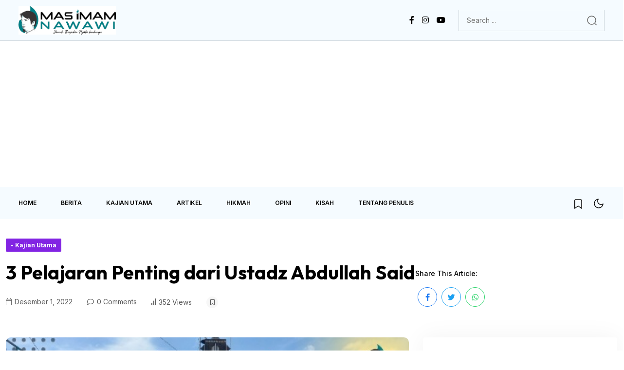

--- FILE ---
content_type: text/html; charset=UTF-8
request_url: https://masimamnawawi.com/3-pelajaran-penting-dari-ustadz-abdullah-said/
body_size: 18024
content:
<!DOCTYPE html>
<html lang="id">
<head>
	<meta charset="UTF-8" />
	<meta name="viewport" content="width=device-width, initial-scale=1" />
	<link rel="profile" href="http://gmpg.org/xfn/11" />
	<link rel="pingback" href="https://masimamnawawi.com/xmlrpc.php" />
	<meta name='robots' content='index, follow, max-image-preview:large, max-snippet:-1, max-video-preview:-1' />
<link rel="preload" href="https://masimamnawawi.com/wp-content/plugins/rate-my-post/public/css/fonts/ratemypost.ttf" type="font/ttf" as="font" crossorigin="anonymous">
	<!-- This site is optimized with the Yoast SEO plugin v26.8 - https://yoast.com/product/yoast-seo-wordpress/ -->
	<title>3 Pelajaran Penting dari Ustadz Abdullah Said - Mas Imam Nawawi</title>
	<meta name="description" content="3 Pelajaran Penting dari Ustadz Abdullah Said. Pertama kegemaran membaca, kemudian ibadah dan visioner dalam berpikir" />
	<link rel="canonical" href="https://masimamnawawi.com/3-pelajaran-penting-dari-ustadz-abdullah-said/" />
	<meta property="og:locale" content="id_ID" />
	<meta property="og:type" content="article" />
	<meta property="og:title" content="3 Pelajaran Penting dari Ustadz Abdullah Said - Mas Imam Nawawi" />
	<meta property="og:description" content="3 Pelajaran Penting dari Ustadz Abdullah Said. Pertama kegemaran membaca, kemudian ibadah dan visioner dalam berpikir" />
	<meta property="og:url" content="https://masimamnawawi.com/3-pelajaran-penting-dari-ustadz-abdullah-said/" />
	<meta property="og:site_name" content="Mas Imam Nawawi" />
	<meta property="article:published_time" content="2022-11-30T21:17:49+00:00" />
	<meta property="og:image" content="https://masimamnawawi.com/wp-content/uploads/2022/12/20221201_041522_0000.jpg" />
	<meta property="og:image:width" content="480" />
	<meta property="og:image:height" content="270" />
	<meta property="og:image:type" content="image/jpeg" />
	<meta name="author" content="Mas Imam Nawawi" />
	<meta name="twitter:card" content="summary_large_image" />
	<meta name="twitter:label1" content="Ditulis oleh" />
	<meta name="twitter:data1" content="Mas Imam Nawawi" />
	<meta name="twitter:label2" content="Estimasi waktu membaca" />
	<meta name="twitter:data2" content="2 menit" />
	<script type="application/ld+json" class="yoast-schema-graph">{"@context":"https://schema.org","@graph":[{"@type":"Article","@id":"https://masimamnawawi.com/3-pelajaran-penting-dari-ustadz-abdullah-said/#article","isPartOf":{"@id":"https://masimamnawawi.com/3-pelajaran-penting-dari-ustadz-abdullah-said/"},"author":{"name":"Mas Imam Nawawi","@id":"https://masimamnawawi.com/#/schema/person/99954fa750b92f8298a66f6416e7a951"},"headline":"3 Pelajaran Penting dari Ustadz Abdullah Said","datePublished":"2022-11-30T21:17:49+00:00","mainEntityOfPage":{"@id":"https://masimamnawawi.com/3-pelajaran-penting-dari-ustadz-abdullah-said/"},"wordCount":453,"commentCount":0,"image":{"@id":"https://masimamnawawi.com/3-pelajaran-penting-dari-ustadz-abdullah-said/#primaryimage"},"thumbnailUrl":"https://masimamnawawi.com/wp-content/uploads/2022/12/20221201_041522_0000.jpg","articleSection":["Kajian Utama"],"inLanguage":"id","potentialAction":[{"@type":"CommentAction","name":"Comment","target":["https://masimamnawawi.com/3-pelajaran-penting-dari-ustadz-abdullah-said/#respond"]}]},{"@type":"WebPage","@id":"https://masimamnawawi.com/3-pelajaran-penting-dari-ustadz-abdullah-said/","url":"https://masimamnawawi.com/3-pelajaran-penting-dari-ustadz-abdullah-said/","name":"3 Pelajaran Penting dari Ustadz Abdullah Said - Mas Imam Nawawi","isPartOf":{"@id":"https://masimamnawawi.com/#website"},"primaryImageOfPage":{"@id":"https://masimamnawawi.com/3-pelajaran-penting-dari-ustadz-abdullah-said/#primaryimage"},"image":{"@id":"https://masimamnawawi.com/3-pelajaran-penting-dari-ustadz-abdullah-said/#primaryimage"},"thumbnailUrl":"https://masimamnawawi.com/wp-content/uploads/2022/12/20221201_041522_0000.jpg","datePublished":"2022-11-30T21:17:49+00:00","author":{"@id":"https://masimamnawawi.com/#/schema/person/99954fa750b92f8298a66f6416e7a951"},"description":"3 Pelajaran Penting dari Ustadz Abdullah Said. Pertama kegemaran membaca, kemudian ibadah dan visioner dalam berpikir","breadcrumb":{"@id":"https://masimamnawawi.com/3-pelajaran-penting-dari-ustadz-abdullah-said/#breadcrumb"},"inLanguage":"id","potentialAction":[{"@type":"ReadAction","target":["https://masimamnawawi.com/3-pelajaran-penting-dari-ustadz-abdullah-said/"]}]},{"@type":"ImageObject","inLanguage":"id","@id":"https://masimamnawawi.com/3-pelajaran-penting-dari-ustadz-abdullah-said/#primaryimage","url":"https://masimamnawawi.com/wp-content/uploads/2022/12/20221201_041522_0000.jpg","contentUrl":"https://masimamnawawi.com/wp-content/uploads/2022/12/20221201_041522_0000.jpg","width":480,"height":270,"caption":"3 Pelajaran Penting dari Ustadz Abdullah Said"},{"@type":"BreadcrumbList","@id":"https://masimamnawawi.com/3-pelajaran-penting-dari-ustadz-abdullah-said/#breadcrumb","itemListElement":[{"@type":"ListItem","position":1,"name":"Home","item":"https://masimamnawawi.com/"},{"@type":"ListItem","position":2,"name":"3 Pelajaran Penting dari Ustadz Abdullah Said"}]},{"@type":"WebSite","@id":"https://masimamnawawi.com/#website","url":"https://masimamnawawi.com/","name":"Mas Imam Nawawi","description":"Saatnya Berpikir Progresif","potentialAction":[{"@type":"SearchAction","target":{"@type":"EntryPoint","urlTemplate":"https://masimamnawawi.com/?s={search_term_string}"},"query-input":{"@type":"PropertyValueSpecification","valueRequired":true,"valueName":"search_term_string"}}],"inLanguage":"id"},{"@type":"Person","@id":"https://masimamnawawi.com/#/schema/person/99954fa750b92f8298a66f6416e7a951","name":"Mas Imam Nawawi","image":{"@type":"ImageObject","inLanguage":"id","@id":"https://masimamnawawi.com/#/schema/person/image/","url":"https://secure.gravatar.com/avatar/e6d26a88f61dc80b71af32a9f2b5db4c7990ec77b2d90e22b809c6c3296d2439?s=96&d=mm&r=g","contentUrl":"https://secure.gravatar.com/avatar/e6d26a88f61dc80b71af32a9f2b5db4c7990ec77b2d90e22b809c6c3296d2439?s=96&d=mm&r=g","caption":"Mas Imam Nawawi"},"url":"https://masimamnawawi.com/author/majuterusdalamkebaikangmail-com/"}]}</script>
	<!-- / Yoast SEO plugin. -->


<link rel='dns-prefetch' href='//stats.wp.com' />
<link rel='dns-prefetch' href='//fonts.googleapis.com' />
<link rel='preconnect' href='//c0.wp.com' />
<link rel="alternate" type="application/rss+xml" title="Mas Imam Nawawi &raquo; Feed" href="https://masimamnawawi.com/feed/" />
<link rel="alternate" type="application/rss+xml" title="Mas Imam Nawawi &raquo; Umpan Komentar" href="https://masimamnawawi.com/comments/feed/" />
<link rel="alternate" type="application/rss+xml" title="Mas Imam Nawawi &raquo; 3 Pelajaran Penting dari Ustadz Abdullah Said Umpan Komentar" href="https://masimamnawawi.com/3-pelajaran-penting-dari-ustadz-abdullah-said/feed/" />
<link rel="alternate" title="oEmbed (JSON)" type="application/json+oembed" href="https://masimamnawawi.com/wp-json/oembed/1.0/embed?url=https%3A%2F%2Fmasimamnawawi.com%2F3-pelajaran-penting-dari-ustadz-abdullah-said%2F" />
<link rel="alternate" title="oEmbed (XML)" type="text/xml+oembed" href="https://masimamnawawi.com/wp-json/oembed/1.0/embed?url=https%3A%2F%2Fmasimamnawawi.com%2F3-pelajaran-penting-dari-ustadz-abdullah-said%2F&#038;format=xml" />
<style id='wp-img-auto-sizes-contain-inline-css'>
img:is([sizes=auto i],[sizes^="auto," i]){contain-intrinsic-size:3000px 1500px}
/*# sourceURL=wp-img-auto-sizes-contain-inline-css */
</style>

<link rel='stylesheet' id='hfe-widgets-style-css' href='https://masimamnawawi.com/wp-content/plugins/header-footer-elementor/inc/widgets-css/frontend.css?ver=2.8.1' media='all' />
<style id='wp-emoji-styles-inline-css'>

	img.wp-smiley, img.emoji {
		display: inline !important;
		border: none !important;
		box-shadow: none !important;
		height: 1em !important;
		width: 1em !important;
		margin: 0 0.07em !important;
		vertical-align: -0.1em !important;
		background: none !important;
		padding: 0 !important;
	}
/*# sourceURL=wp-emoji-styles-inline-css */
</style>
<link rel='stylesheet' id='wp-block-library-css' href='https://c0.wp.com/c/6.9/wp-includes/css/dist/block-library/style.min.css' media='all' />
<style id='classic-theme-styles-inline-css'>
/*! This file is auto-generated */
.wp-block-button__link{color:#fff;background-color:#32373c;border-radius:9999px;box-shadow:none;text-decoration:none;padding:calc(.667em + 2px) calc(1.333em + 2px);font-size:1.125em}.wp-block-file__button{background:#32373c;color:#fff;text-decoration:none}
/*# sourceURL=/wp-includes/css/classic-themes.min.css */
</style>
<style id='wppb-edit-profile-style-inline-css'>


/*# sourceURL=https://masimamnawawi.com/wp-content/plugins/profile-builder/assets/misc/gutenberg/blocks/build/edit-profile/style-index.css */
</style>
<style id='wppb-login-style-inline-css'>


/*# sourceURL=https://masimamnawawi.com/wp-content/plugins/profile-builder/assets/misc/gutenberg/blocks/build/login/style-index.css */
</style>
<style id='wppb-recover-password-style-inline-css'>


/*# sourceURL=https://masimamnawawi.com/wp-content/plugins/profile-builder/assets/misc/gutenberg/blocks/build/recover-password/style-index.css */
</style>
<style id='wppb-register-style-inline-css'>


/*# sourceURL=https://masimamnawawi.com/wp-content/plugins/profile-builder/assets/misc/gutenberg/blocks/build/register/style-index.css */
</style>
<link rel='stylesheet' id='mediaelement-css' href='https://c0.wp.com/c/6.9/wp-includes/js/mediaelement/mediaelementplayer-legacy.min.css' media='all' />
<link rel='stylesheet' id='wp-mediaelement-css' href='https://c0.wp.com/c/6.9/wp-includes/js/mediaelement/wp-mediaelement.min.css' media='all' />
<style id='jetpack-sharing-buttons-style-inline-css'>
.jetpack-sharing-buttons__services-list{display:flex;flex-direction:row;flex-wrap:wrap;gap:0;list-style-type:none;margin:5px;padding:0}.jetpack-sharing-buttons__services-list.has-small-icon-size{font-size:12px}.jetpack-sharing-buttons__services-list.has-normal-icon-size{font-size:16px}.jetpack-sharing-buttons__services-list.has-large-icon-size{font-size:24px}.jetpack-sharing-buttons__services-list.has-huge-icon-size{font-size:36px}@media print{.jetpack-sharing-buttons__services-list{display:none!important}}.editor-styles-wrapper .wp-block-jetpack-sharing-buttons{gap:0;padding-inline-start:0}ul.jetpack-sharing-buttons__services-list.has-background{padding:1.25em 2.375em}
/*# sourceURL=https://masimamnawawi.com/wp-content/plugins/jetpack/_inc/blocks/sharing-buttons/view.css */
</style>
<link rel='stylesheet' id='rate-my-post-css' href='https://masimamnawawi.com/wp-content/plugins/rate-my-post/public/css/rate-my-post.min.css?ver=4.4.4' media='all' />
<style id='global-styles-inline-css'>
:root{--wp--preset--aspect-ratio--square: 1;--wp--preset--aspect-ratio--4-3: 4/3;--wp--preset--aspect-ratio--3-4: 3/4;--wp--preset--aspect-ratio--3-2: 3/2;--wp--preset--aspect-ratio--2-3: 2/3;--wp--preset--aspect-ratio--16-9: 16/9;--wp--preset--aspect-ratio--9-16: 9/16;--wp--preset--color--black: #000000;--wp--preset--color--cyan-bluish-gray: #abb8c3;--wp--preset--color--white: #ffffff;--wp--preset--color--pale-pink: #f78da7;--wp--preset--color--vivid-red: #cf2e2e;--wp--preset--color--luminous-vivid-orange: #ff6900;--wp--preset--color--luminous-vivid-amber: #fcb900;--wp--preset--color--light-green-cyan: #7bdcb5;--wp--preset--color--vivid-green-cyan: #00d084;--wp--preset--color--pale-cyan-blue: #8ed1fc;--wp--preset--color--vivid-cyan-blue: #0693e3;--wp--preset--color--vivid-purple: #9b51e0;--wp--preset--gradient--vivid-cyan-blue-to-vivid-purple: linear-gradient(135deg,rgb(6,147,227) 0%,rgb(155,81,224) 100%);--wp--preset--gradient--light-green-cyan-to-vivid-green-cyan: linear-gradient(135deg,rgb(122,220,180) 0%,rgb(0,208,130) 100%);--wp--preset--gradient--luminous-vivid-amber-to-luminous-vivid-orange: linear-gradient(135deg,rgb(252,185,0) 0%,rgb(255,105,0) 100%);--wp--preset--gradient--luminous-vivid-orange-to-vivid-red: linear-gradient(135deg,rgb(255,105,0) 0%,rgb(207,46,46) 100%);--wp--preset--gradient--very-light-gray-to-cyan-bluish-gray: linear-gradient(135deg,rgb(238,238,238) 0%,rgb(169,184,195) 100%);--wp--preset--gradient--cool-to-warm-spectrum: linear-gradient(135deg,rgb(74,234,220) 0%,rgb(151,120,209) 20%,rgb(207,42,186) 40%,rgb(238,44,130) 60%,rgb(251,105,98) 80%,rgb(254,248,76) 100%);--wp--preset--gradient--blush-light-purple: linear-gradient(135deg,rgb(255,206,236) 0%,rgb(152,150,240) 100%);--wp--preset--gradient--blush-bordeaux: linear-gradient(135deg,rgb(254,205,165) 0%,rgb(254,45,45) 50%,rgb(107,0,62) 100%);--wp--preset--gradient--luminous-dusk: linear-gradient(135deg,rgb(255,203,112) 0%,rgb(199,81,192) 50%,rgb(65,88,208) 100%);--wp--preset--gradient--pale-ocean: linear-gradient(135deg,rgb(255,245,203) 0%,rgb(182,227,212) 50%,rgb(51,167,181) 100%);--wp--preset--gradient--electric-grass: linear-gradient(135deg,rgb(202,248,128) 0%,rgb(113,206,126) 100%);--wp--preset--gradient--midnight: linear-gradient(135deg,rgb(2,3,129) 0%,rgb(40,116,252) 100%);--wp--preset--font-size--small: 13px;--wp--preset--font-size--medium: 20px;--wp--preset--font-size--large: 36px;--wp--preset--font-size--x-large: 42px;--wp--preset--spacing--20: 0.44rem;--wp--preset--spacing--30: 0.67rem;--wp--preset--spacing--40: 1rem;--wp--preset--spacing--50: 1.5rem;--wp--preset--spacing--60: 2.25rem;--wp--preset--spacing--70: 3.38rem;--wp--preset--spacing--80: 5.06rem;--wp--preset--shadow--natural: 6px 6px 9px rgba(0, 0, 0, 0.2);--wp--preset--shadow--deep: 12px 12px 50px rgba(0, 0, 0, 0.4);--wp--preset--shadow--sharp: 6px 6px 0px rgba(0, 0, 0, 0.2);--wp--preset--shadow--outlined: 6px 6px 0px -3px rgb(255, 255, 255), 6px 6px rgb(0, 0, 0);--wp--preset--shadow--crisp: 6px 6px 0px rgb(0, 0, 0);}:where(.is-layout-flex){gap: 0.5em;}:where(.is-layout-grid){gap: 0.5em;}body .is-layout-flex{display: flex;}.is-layout-flex{flex-wrap: wrap;align-items: center;}.is-layout-flex > :is(*, div){margin: 0;}body .is-layout-grid{display: grid;}.is-layout-grid > :is(*, div){margin: 0;}:where(.wp-block-columns.is-layout-flex){gap: 2em;}:where(.wp-block-columns.is-layout-grid){gap: 2em;}:where(.wp-block-post-template.is-layout-flex){gap: 1.25em;}:where(.wp-block-post-template.is-layout-grid){gap: 1.25em;}.has-black-color{color: var(--wp--preset--color--black) !important;}.has-cyan-bluish-gray-color{color: var(--wp--preset--color--cyan-bluish-gray) !important;}.has-white-color{color: var(--wp--preset--color--white) !important;}.has-pale-pink-color{color: var(--wp--preset--color--pale-pink) !important;}.has-vivid-red-color{color: var(--wp--preset--color--vivid-red) !important;}.has-luminous-vivid-orange-color{color: var(--wp--preset--color--luminous-vivid-orange) !important;}.has-luminous-vivid-amber-color{color: var(--wp--preset--color--luminous-vivid-amber) !important;}.has-light-green-cyan-color{color: var(--wp--preset--color--light-green-cyan) !important;}.has-vivid-green-cyan-color{color: var(--wp--preset--color--vivid-green-cyan) !important;}.has-pale-cyan-blue-color{color: var(--wp--preset--color--pale-cyan-blue) !important;}.has-vivid-cyan-blue-color{color: var(--wp--preset--color--vivid-cyan-blue) !important;}.has-vivid-purple-color{color: var(--wp--preset--color--vivid-purple) !important;}.has-black-background-color{background-color: var(--wp--preset--color--black) !important;}.has-cyan-bluish-gray-background-color{background-color: var(--wp--preset--color--cyan-bluish-gray) !important;}.has-white-background-color{background-color: var(--wp--preset--color--white) !important;}.has-pale-pink-background-color{background-color: var(--wp--preset--color--pale-pink) !important;}.has-vivid-red-background-color{background-color: var(--wp--preset--color--vivid-red) !important;}.has-luminous-vivid-orange-background-color{background-color: var(--wp--preset--color--luminous-vivid-orange) !important;}.has-luminous-vivid-amber-background-color{background-color: var(--wp--preset--color--luminous-vivid-amber) !important;}.has-light-green-cyan-background-color{background-color: var(--wp--preset--color--light-green-cyan) !important;}.has-vivid-green-cyan-background-color{background-color: var(--wp--preset--color--vivid-green-cyan) !important;}.has-pale-cyan-blue-background-color{background-color: var(--wp--preset--color--pale-cyan-blue) !important;}.has-vivid-cyan-blue-background-color{background-color: var(--wp--preset--color--vivid-cyan-blue) !important;}.has-vivid-purple-background-color{background-color: var(--wp--preset--color--vivid-purple) !important;}.has-black-border-color{border-color: var(--wp--preset--color--black) !important;}.has-cyan-bluish-gray-border-color{border-color: var(--wp--preset--color--cyan-bluish-gray) !important;}.has-white-border-color{border-color: var(--wp--preset--color--white) !important;}.has-pale-pink-border-color{border-color: var(--wp--preset--color--pale-pink) !important;}.has-vivid-red-border-color{border-color: var(--wp--preset--color--vivid-red) !important;}.has-luminous-vivid-orange-border-color{border-color: var(--wp--preset--color--luminous-vivid-orange) !important;}.has-luminous-vivid-amber-border-color{border-color: var(--wp--preset--color--luminous-vivid-amber) !important;}.has-light-green-cyan-border-color{border-color: var(--wp--preset--color--light-green-cyan) !important;}.has-vivid-green-cyan-border-color{border-color: var(--wp--preset--color--vivid-green-cyan) !important;}.has-pale-cyan-blue-border-color{border-color: var(--wp--preset--color--pale-cyan-blue) !important;}.has-vivid-cyan-blue-border-color{border-color: var(--wp--preset--color--vivid-cyan-blue) !important;}.has-vivid-purple-border-color{border-color: var(--wp--preset--color--vivid-purple) !important;}.has-vivid-cyan-blue-to-vivid-purple-gradient-background{background: var(--wp--preset--gradient--vivid-cyan-blue-to-vivid-purple) !important;}.has-light-green-cyan-to-vivid-green-cyan-gradient-background{background: var(--wp--preset--gradient--light-green-cyan-to-vivid-green-cyan) !important;}.has-luminous-vivid-amber-to-luminous-vivid-orange-gradient-background{background: var(--wp--preset--gradient--luminous-vivid-amber-to-luminous-vivid-orange) !important;}.has-luminous-vivid-orange-to-vivid-red-gradient-background{background: var(--wp--preset--gradient--luminous-vivid-orange-to-vivid-red) !important;}.has-very-light-gray-to-cyan-bluish-gray-gradient-background{background: var(--wp--preset--gradient--very-light-gray-to-cyan-bluish-gray) !important;}.has-cool-to-warm-spectrum-gradient-background{background: var(--wp--preset--gradient--cool-to-warm-spectrum) !important;}.has-blush-light-purple-gradient-background{background: var(--wp--preset--gradient--blush-light-purple) !important;}.has-blush-bordeaux-gradient-background{background: var(--wp--preset--gradient--blush-bordeaux) !important;}.has-luminous-dusk-gradient-background{background: var(--wp--preset--gradient--luminous-dusk) !important;}.has-pale-ocean-gradient-background{background: var(--wp--preset--gradient--pale-ocean) !important;}.has-electric-grass-gradient-background{background: var(--wp--preset--gradient--electric-grass) !important;}.has-midnight-gradient-background{background: var(--wp--preset--gradient--midnight) !important;}.has-small-font-size{font-size: var(--wp--preset--font-size--small) !important;}.has-medium-font-size{font-size: var(--wp--preset--font-size--medium) !important;}.has-large-font-size{font-size: var(--wp--preset--font-size--large) !important;}.has-x-large-font-size{font-size: var(--wp--preset--font-size--x-large) !important;}
:where(.wp-block-post-template.is-layout-flex){gap: 1.25em;}:where(.wp-block-post-template.is-layout-grid){gap: 1.25em;}
:where(.wp-block-term-template.is-layout-flex){gap: 1.25em;}:where(.wp-block-term-template.is-layout-grid){gap: 1.25em;}
:where(.wp-block-columns.is-layout-flex){gap: 2em;}:where(.wp-block-columns.is-layout-grid){gap: 2em;}
:root :where(.wp-block-pullquote){font-size: 1.5em;line-height: 1.6;}
/*# sourceURL=global-styles-inline-css */
</style>
<link rel='stylesheet' id='contact-form-7-css' href='https://masimamnawawi.com/wp-content/plugins/contact-form-7/includes/css/styles.css?ver=6.1.4' media='all' />
<link rel='stylesheet' id='elementor-frontend-css' href='https://masimamnawawi.com/wp-content/plugins/elementor/assets/css/frontend.min.css?ver=3.34.2' media='all' />
<link rel='stylesheet' id='rave-el-template-front-css' href='https://masimamnawawi.com/wp-content/plugins/forcast-plugin/lib/templates/assets/css/template-frontend.min.css?ver=1.0.0' media='all' />
<link rel='stylesheet' id='hfe-style-css' href='https://masimamnawawi.com/wp-content/plugins/header-footer-elementor/assets/css/header-footer-elementor.css?ver=2.8.1' media='all' />
<link rel='stylesheet' id='elementor-icons-css' href='https://masimamnawawi.com/wp-content/plugins/elementor/assets/lib/eicons/css/elementor-icons.min.css?ver=5.46.0' media='all' />
<link rel='stylesheet' id='elementor-post-542-css' href='https://masimamnawawi.com/wp-content/uploads/elementor/css/post-542.css?ver=1768963372' media='all' />
<link rel='stylesheet' id='elementor-post-11240-css' href='https://masimamnawawi.com/wp-content/uploads/elementor/css/post-11240.css?ver=1768963374' media='all' />
<link rel='stylesheet' id='elementor-post-11153-css' href='https://masimamnawawi.com/wp-content/uploads/elementor/css/post-11153.css?ver=1768963374' media='all' />
<link rel='stylesheet' id='empath-google-fonts-css' href='https://fonts.googleapis.com/css?family=Inter%3A100%2C200%2C300%2C400%2C500%2C600%2C700%2C800%2C900%7COutfit%3A100%2C200%2C300%2C400%2C500%2C600%2C700%2C800%2C900&#038;subset=latin' media='all' />
<link rel='stylesheet' id='bootstrap-css' href='https://masimamnawawi.com/wp-content/themes/forcast/assets/css/bootstrap.min.css?ver=6.9' media='all' />
<link rel='stylesheet' id='fontawesome-css' href='https://masimamnawawi.com/wp-content/themes/forcast/assets/css/fontawesome.css?ver=6.9' media='all' />
<link rel='stylesheet' id='empath-swiper-css' href='https://masimamnawawi.com/wp-content/themes/forcast/assets/css/swiper.min.css?ver=6.9' media='all' />
<link rel='stylesheet' id='mb-ytplayer-css' href='https://masimamnawawi.com/wp-content/themes/forcast/assets/css/mb-ytplayer.min.css?ver=6.9' media='all' />
<link rel='stylesheet' id='metis-menu-css' href='https://masimamnawawi.com/wp-content/themes/forcast/assets/css/metis-menu.css?ver=6.9' media='all' />
<link rel='stylesheet' id='e-animations-css' href='https://masimamnawawi.com/wp-content/themes/forcast/assets/css/animate.css?ver=6.9' media='all' />
<link rel='stylesheet' id='slick-css' href='https://masimamnawawi.com/wp-content/themes/forcast/assets/css/slick.css?ver=6.9' media='all' />
<link rel='stylesheet' id='forcast-core-css' href='https://masimamnawawi.com/wp-content/themes/forcast/assets/css/forcast-core.css?ver=6.9' media='all' />
<link rel='stylesheet' id='forcast-style-css' href='https://masimamnawawi.com/wp-content/themes/forcast/style.css?ver=6.9' media='all' />
<link rel='stylesheet' id='empath-theme-custom-style-css' href='https://masimamnawawi.com/wp-content/themes/forcast/assets/css/custom-style.css?ver=6.9' media='all' />
<style id='empath-theme-custom-style-inline-css'>

        :root {
            --thm-primary: #FF184E
        }
        
/*# sourceURL=empath-theme-custom-style-inline-css */
</style>
<link rel='stylesheet' id='hfe-elementor-icons-css' href='https://masimamnawawi.com/wp-content/plugins/elementor/assets/lib/eicons/css/elementor-icons.min.css?ver=5.34.0' media='all' />
<link rel='stylesheet' id='hfe-icons-list-css' href='https://masimamnawawi.com/wp-content/plugins/elementor/assets/css/widget-icon-list.min.css?ver=3.24.3' media='all' />
<link rel='stylesheet' id='hfe-social-icons-css' href='https://masimamnawawi.com/wp-content/plugins/elementor/assets/css/widget-social-icons.min.css?ver=3.24.0' media='all' />
<link rel='stylesheet' id='hfe-social-share-icons-brands-css' href='https://masimamnawawi.com/wp-content/plugins/elementor/assets/lib/font-awesome/css/brands.css?ver=5.15.3' media='all' />
<link rel='stylesheet' id='hfe-social-share-icons-fontawesome-css' href='https://masimamnawawi.com/wp-content/plugins/elementor/assets/lib/font-awesome/css/fontawesome.css?ver=5.15.3' media='all' />
<link rel='stylesheet' id='hfe-nav-menu-icons-css' href='https://masimamnawawi.com/wp-content/plugins/elementor/assets/lib/font-awesome/css/solid.css?ver=5.15.3' media='all' />
<link rel='stylesheet' id='csf-google-web-fonts-css' href='//fonts.googleapis.com/css?family=Inter:400%7COutfit:700&#038;display=swap' media='all' />
<link rel='stylesheet' id='elementor-gf-local-roboto-css' href='https://masimamnawawi.com/wp-content/uploads/elementor/google-fonts/css/roboto.css?ver=1747108057' media='all' />
<link rel='stylesheet' id='elementor-gf-local-robotoslab-css' href='https://masimamnawawi.com/wp-content/uploads/elementor/google-fonts/css/robotoslab.css?ver=1747108062' media='all' />
<link rel='stylesheet' id='elementor-icons-shared-0-css' href='https://masimamnawawi.com/wp-content/plugins/elementor/assets/lib/font-awesome/css/fontawesome.min.css?ver=5.15.3' media='all' />
<link rel='stylesheet' id='elementor-icons-fa-brands-css' href='https://masimamnawawi.com/wp-content/plugins/elementor/assets/lib/font-awesome/css/brands.min.css?ver=5.15.3' media='all' />
<link rel='stylesheet' id='wppb_stylesheet-css' href='https://masimamnawawi.com/wp-content/plugins/profile-builder/assets/css/style-front-end.css?ver=3.15.2' media='all' />
<script src="https://c0.wp.com/c/6.9/wp-includes/js/jquery/jquery.min.js" id="jquery-core-js"></script>
<script src="https://c0.wp.com/c/6.9/wp-includes/js/jquery/jquery-migrate.min.js" id="jquery-migrate-js"></script>
<script id="jquery-js-after">
!function($){"use strict";$(document).ready(function(){$(this).scrollTop()>100&&$(".hfe-scroll-to-top-wrap").removeClass("hfe-scroll-to-top-hide"),$(window).scroll(function(){$(this).scrollTop()<100?$(".hfe-scroll-to-top-wrap").fadeOut(300):$(".hfe-scroll-to-top-wrap").fadeIn(300)}),$(".hfe-scroll-to-top-wrap").on("click",function(){$("html, body").animate({scrollTop:0},300);return!1})})}(jQuery);
!function($){'use strict';$(document).ready(function(){var bar=$('.hfe-reading-progress-bar');if(!bar.length)return;$(window).on('scroll',function(){var s=$(window).scrollTop(),d=$(document).height()-$(window).height(),p=d? s/d*100:0;bar.css('width',p+'%')});});}(jQuery);
//# sourceURL=jquery-js-after
</script>
<link rel="https://api.w.org/" href="https://masimamnawawi.com/wp-json/" /><link rel="alternate" title="JSON" type="application/json" href="https://masimamnawawi.com/wp-json/wp/v2/posts/5763" /><link rel="EditURI" type="application/rsd+xml" title="RSD" href="https://masimamnawawi.com/xmlrpc.php?rsd" />
<meta name="generator" content="WordPress 6.9" />
<link rel='shortlink' href='https://masimamnawawi.com/?p=5763' />
<script async src="https://pagead2.googlesyndication.com/pagead/js/adsbygoogle.js?client=ca-pub-8752736070522872"
     crossorigin="anonymous"></script>	<style>img#wpstats{display:none}</style>
		<link rel="pingback" href="https://masimamnawawi.com/xmlrpc.php"><meta name="generator" content="Elementor 3.34.2; features: additional_custom_breakpoints; settings: css_print_method-external, google_font-enabled, font_display-auto">
			<style>
				.e-con.e-parent:nth-of-type(n+4):not(.e-lazyloaded):not(.e-no-lazyload),
				.e-con.e-parent:nth-of-type(n+4):not(.e-lazyloaded):not(.e-no-lazyload) * {
					background-image: none !important;
				}
				@media screen and (max-height: 1024px) {
					.e-con.e-parent:nth-of-type(n+3):not(.e-lazyloaded):not(.e-no-lazyload),
					.e-con.e-parent:nth-of-type(n+3):not(.e-lazyloaded):not(.e-no-lazyload) * {
						background-image: none !important;
					}
				}
				@media screen and (max-height: 640px) {
					.e-con.e-parent:nth-of-type(n+2):not(.e-lazyloaded):not(.e-no-lazyload),
					.e-con.e-parent:nth-of-type(n+2):not(.e-lazyloaded):not(.e-no-lazyload) * {
						background-image: none !important;
					}
				}
			</style>
			<style type="text/css">body{font-family:"Inter";font-weight:normal;font-size:14px;}h1, h2, h3, h4, h5, h6, .main-header-six .byteflows_menu .byteflows_menu-nav li .sub-menu>li>a, .style__two .quick__tags-item a, blockquote p, .style__two .quick__tags-wrapper h5{font-family:"Outfit";font-weight:700;}</style><link rel="icon" href="https://masimamnawawi.com/wp-content/uploads/2025/05/cropped-download-32x32.png" sizes="32x32" />
<link rel="icon" href="https://masimamnawawi.com/wp-content/uploads/2025/05/cropped-download-192x192.png" sizes="192x192" />
<link rel="apple-touch-icon" href="https://masimamnawawi.com/wp-content/uploads/2025/05/cropped-download-180x180.png" />
<meta name="msapplication-TileImage" content="https://masimamnawawi.com/wp-content/uploads/2025/05/cropped-download-270x270.png" />
		<style id="wp-custom-css">
			
body.single-post a[rel="tag"] {
  display: none !important;
}
.single__footer-wrapper {
  display: none !important;
}
.post_excerpt {
  display: none !important;
}
@media (max-width: 768px) {
  .single-post .post-thumbnail img,
  .single-post .featured-image img,
  .post img.wp-post-image {
    width: 100%;
    height: auto;
    max-width: 100%;
    display: block;
  }
.share-wrap {
  text-align: right;
}
.share-title {
  margin-right: 10px; /* atau sesuai keinginan */
}
body.single li.authore {
  display: none !important;
}
#post-10976 > div.single__top-wrapper > div > div.singe__post-meta > div > ul > li.authore > a {
    display: none !important;
}

		</style>
		</head>

<body class="wp-singular post-template-default single single-post postid-5763 single-format-standard wp-theme-forcast ori-inner-page ehf-header ehf-footer ehf-template-forcast ehf-stylesheet-forcast elementor-default elementor-kit-542">
<div id="page" class="hfeed site">

		<header id="masthead" itemscope="itemscope" itemtype="https://schema.org/WPHeader">
			<p class="main-title bhf-hidden" itemprop="headline"><a href="https://masimamnawawi.com" title="Mas Imam Nawawi" rel="home">Mas Imam Nawawi</a></p>
					<div data-elementor-type="wp-post" data-elementor-id="11240" class="elementor elementor-11240">
						<section class="elementor-section elementor-top-section elementor-element elementor-element-dc3386d elementor-section-full_width elementor-section-height-default elementor-section-height-default" data-id="dc3386d" data-element_type="section">
						<div class="elementor-container elementor-column-gap-default">
					<div class="elementor-column elementor-col-100 elementor-top-column elementor-element elementor-element-43e9210" data-id="43e9210" data-element_type="column">
			<div class="elementor-widget-wrap elementor-element-populated">
						<div class="elementor-element elementor-element-ffd819c elementor-widget elementor-widget-empath-header-temp" data-id="ffd819c" data-element_type="widget" data-widget_type="empath-header-temp.default">
				<div class="elementor-widget-container">
					<header class="main-header main-header-four is-sticky">
    <div class="header__top-main-wrap">
          <div class="container">
             <div class="header__top-main-wrap-inner d-flex justify-content-between align-items-center">
                                    <div class="byteflows_logo">
                        <a aria-label="name" class="dark-logo" href="https://masimamnawawi.com/"><img src="https://masimamnawawi.com/wp-content/uploads/2025/05/download.png" alt=""></a>
                        <a aria-label="name" class="light-logo" href="https://masimamnawawi.com/"><img src="https://masimamnawawi.com/wp-content/uploads/2025/05/download.png" alt=""></a>
                    </div>
                    
                <div class="byteflows_right_header d-flex align-items-center">    
                    <div class="header__social-icon">
                                                <a aria-label="name" data-toggle="tooltip" title="Facebook" target="_blank" rel="nofollow" href="https://www.facebook.com/people/Mas-Imam-Nawawi/1285281278/"><i aria-hidden="true" class="fab fa-facebook-f"></i></a>
                                                <a aria-label="name" data-toggle="tooltip" title="Instagram" target="_blank" rel="nofollow" href="https://www.instagram.com/masimamnawawi/"><i aria-hidden="true" class="fab fa-instagram"></i></a>
                                                <a aria-label="name" data-toggle="tooltip" title="Youtube" target="_blank" rel="nofollow" href="https://www.youtube.com/channel/UClT2Hgj53D1ZeHHmxXGD1hw"><i aria-hidden="true" class="fab fa-youtube"></i></a>
                                            </div>                
                    <div class="header__search-d">
                        <form action="https://masimamnawawi.com/" method="get">
                            <div class="search__input">
                            <input class="search-input-field" type="text" placeholder="Search ..." name="s" value="">
                            <button type="submit">
                                <svg width="20" height="20" viewBox="0 0 20 20" fill="none" xmlns="http://www.w3.org/2000/svg">
                                    <path d="M9.55 18.1C14.272 18.1 18.1 14.272 18.1 9.55C18.1 4.82797 14.272 1 9.55 1C4.82797 1 1 4.82797 1 9.55C1 14.272 4.82797 18.1 9.55 18.1Z" stroke="currentColor" stroke-width="1.5" stroke-linecap="round" stroke-linejoin="round"></path>
                                    <path d="M19.0002 19.0002L17.2002 17.2002" stroke="currentColor" stroke-width="1.5" stroke-linecap="round" stroke-linejoin="round"></path>
                                </svg> 
                            </button>
                            </div>
                        </form>
                    </div>
                </div>
             </div>
          </div>                      
    </div>
    <div class="header__menu-wrapper bytf-sticky-header">
        <div class="container">
           <div class="header__maenu d-flex justify-content-between align-items-center">
                <div class="byteflows_menu">
                    <ul id="byteflows-main-nav" class="byteflows_menu-nav"><li id="menu-item-831" class="megamenu menu-item menu-item-type-custom menu-item-object-custom menu-item-home menu-item-831"><a href="https://masimamnawawi.com/">Home</a></li>
<li id="menu-item-1757" class="menu-item menu-item-type-taxonomy menu-item-object-category menu-item-1757"><a href="https://masimamnawawi.com/category/berita/">Berita</a></li>
<li id="menu-item-1758" class="menu-item menu-item-type-taxonomy menu-item-object-category current-post-ancestor current-menu-parent current-post-parent menu-item-1758"><a href="https://masimamnawawi.com/category/kajian-utama/">Kajian Utama</a></li>
<li id="menu-item-1009" class="menu-item menu-item-type-taxonomy menu-item-object-category menu-item-1009"><a href="https://masimamnawawi.com/category/artikel/">Artikel</a></li>
<li id="menu-item-1008" class="menu-item menu-item-type-taxonomy menu-item-object-category menu-item-1008"><a href="https://masimamnawawi.com/category/hikmah/">Hikmah</a></li>
<li id="menu-item-1759" class="menu-item menu-item-type-taxonomy menu-item-object-category menu-item-1759"><a href="https://masimamnawawi.com/category/opini/">Opini</a></li>
<li id="menu-item-1760" class="menu-item menu-item-type-taxonomy menu-item-object-category menu-item-1760"><a href="https://masimamnawawi.com/category/kisah/">Kisah</a></li>
<li id="menu-item-11327" class="menu-item menu-item-type-post_type menu-item-object-page menu-item-11327"><a href="https://masimamnawawi.com/tentang/">Tentang Penulis</a></li>
</ul>                </div>
                <div class="hamburger_menu bytf__mobile-menu">
                    <svg width="32" height="24" viewBox="0 0 32 24" fill="none" xmlns="http://www.w3.org/2000/svg">
                        <rect width="32" height="3.2" rx="1.6" fill="black"/>
                        <rect y="10.2" width="32" height="3.2" rx="1.6" fill="black"/>
                        <rect y="20.3999" width="20" height="3.2" rx="1.6" fill="black"/>
                    </svg>
                </div>
                <div class="header__control d-flex justify-content-between align-items-center">
                                            <div class="byt__bookmark">
                            <a aria-label="name" >
                                <svg width="18" height="22" viewBox="0 0 18 22" fill="none" xmlns="http://www.w3.org/2000/svg">
                                    <path d="M16.5556 21L8.77778 15.4444L1 21V3.22222C1 2.63285 1.23413 2.06762 1.65087 1.65087C2.06762 1.23413 2.63285 1 3.22222 1H14.3333C14.9227 1 15.4879 1.23413 15.9047 1.65087C16.3214 2.06762 16.5556 2.63285 16.5556 3.22222V21Z" stroke="black" stroke-width="1.5" stroke-linecap="round" stroke-linejoin="round"/>
                                </svg>
                            </a>
                        </div>
                                        		<div class="dark__switch">			
		<input type="checkbox" class="empath-switch-box__input" id="dark-mode-toggle">
		<label for="dark-mode-toggle" class="toggle-label">
			<div class="icon sun">
				
<svg width="24" height="24" viewBox="0 0 24 24" fill="none" xmlns="http://www.w3.org/2000/svg">
<path d="M20.9999 12.79C20.8426 14.4922 20.2038 16.1144 19.1581 17.4668C18.1125 18.8192 16.7034 19.8458 15.0956 20.4265C13.4878 21.0073 11.7479 21.1181 10.0794 20.7461C8.41092 20.3741 6.8829 19.5345 5.67413 18.3258C4.46536 17.117 3.62584 15.589 3.25381 13.9205C2.88178 12.252 2.99262 10.5121 3.57336 8.9043C4.15411 7.29651 5.18073 5.88737 6.53311 4.84175C7.8855 3.79614 9.5077 3.15731 11.2099 3C10.2133 4.34827 9.73375 6.00945 9.85843 7.68141C9.98312 9.35338 10.7038 10.9251 11.8893 12.1106C13.0748 13.2961 14.6465 14.0168 16.3185 14.1415C17.9905 14.2662 19.6516 13.7866 20.9999 12.79Z" stroke="black" stroke-width="1.5" stroke-linecap="round" stroke-linejoin="round"/>
</svg>

</div>
			<div class="icon moon">
			
<svg xmlns="http://www.w3.org/2000/svg" width="24" height="24" viewBox="0 0 24 24" fill="none" stroke="#fff" stroke-width="2" stroke-linecap="round" stroke-linejoin="round" class="feather feather-sun"><circle cx="12" cy="12" r="5"></circle><line x1="12" y1="1" x2="12" y2="3"></line><line x1="12" y1="21" x2="12" y2="23"></line><line x1="4.22" y1="4.22" x2="5.64" y2="5.64"></line><line x1="18.36" y1="18.36" x2="19.78" y2="19.78"></line><line x1="1" y1="12" x2="3" y2="12"></line><line x1="21" y1="12" x2="23" y2="12"></line><line x1="4.22" y1="19.78" x2="5.64" y2="18.36"></line><line x1="18.36" y1="5.64" x2="19.78" y2="4.22"></line></svg></div>
		</label>
		</div>
	                                    </div>
           </div>
        </div>
    </div>
</header>

		<section class="hidden-bar">
			<div class="inner-box">
				<div class="upper-box">
									<div class="nav-logo">
						<a aria-label="name" href="https://masimamnawawi.com"><img src="https://masimamnawawi.com/wp-content/plugins/elementor/assets/images/placeholder.png" alt=""></a>
					</div>
                 	
					<div class="close-btn"><i class="icon fa fa-times"></i></div>
				</div>
				<div class="post__box-wrapper-of">
					<div class="bytf__post-wrapper">
												<div class="bytf__post-grid-item grid__style-two d-flex align-items-center">
							<div class="bytf__feature-image">
								<a aria-label="name" href="https://masimamnawawi.com/ketua-umum-pemuda-hidayatullah-dakwah-harus-menginpirasi/">
									<img fetchpriority="high" width="793" height="529" src="https://masimamnawawi.com/wp-content/uploads/2020/12/Slide1.jpg" class="attachment-full size-full wp-post-image" alt="Mas Imam Nawawi Ketua Umum Pemuda Hidayatullah" decoding="async" srcset="https://masimamnawawi.com/wp-content/uploads/2020/12/Slide1.jpg 793w, https://masimamnawawi.com/wp-content/uploads/2020/12/Slide1-300x200.jpg 300w, https://masimamnawawi.com/wp-content/uploads/2020/12/Slide1-768x512.jpg 768w, https://masimamnawawi.com/wp-content/uploads/2020/12/Slide1-585x390.jpg 585w, https://masimamnawawi.com/wp-content/uploads/2020/12/Slide1-263x175.jpg 263w" sizes="(max-width: 793px) 100vw, 793px" />								</a>
							</div>
							<div class="bytf__content">
								        <a aria-label="name" class="elementor-common-cate empath-cate-badge" href="https://masimamnawawi.com/category/berita/" style="background-color:#1e73be;">
        	<span>Berita</span> 
        </a>
    								<h4 class="bytf_post_title"><a aria-label="name" href="https://masimamnawawi.com/ketua-umum-pemuda-hidayatullah-dakwah-harus-menginpirasi/">Ketua Umum Pemuda Hidayatullah: Dakwah Harus Menginpirasi</a></h4>
								<div class="bytf__postmeta-info-wrapper">
									<div class="bytf__postmeta meta__dark">
										<ul class="d-flex align-items-center">
																							<li class="authore"><img alt='' src='https://secure.gravatar.com/avatar/3d67a76ea62976d371fef95ec3594683326abfd05def9dfc96498edfb0816f4d?s=25&#038;d=mm&#038;r=g' srcset='https://secure.gravatar.com/avatar/3d67a76ea62976d371fef95ec3594683326abfd05def9dfc96498edfb0816f4d?s=50&#038;d=mm&#038;r=g 2x' class='avatar avatar-25 photo' height='25' width='25' decoding='async'/><a href="https://masimamnawawi.com/author/admin/" title="Pos-pos oleh Mas Imam Nawawi" rel="author">Mas Imam Nawawi</a></li>
											
																							<li><i class="fal fa-calendar"></i> Desember 25, 2020</li>
											
																					</ul>
									</div>
									<div class="bytf__bookmark bookmark__dark">
										    <div class="bytf__bookmark">
        <span class="bookmark-trigger bookmark-icon " data-post-id="1782"><i class="far fa-bookmark"></i></span>
    </div>
    									</div>
								</div>
							</div>
						</div>
					   
					</div>
				</div>
				<div class="lowr__box">
					<h3></h3>
					<div class="ct__info-wrapper">
						<ul>
													</ul>
					</div>
				</div>
			</div>
		</section>

			<div class="slide-bar">
			<div class="close-mobile-menu">
				<a aria-label="name" href="#"><i class="fal fa-times"></i></a>
			</div>
			<nav class="side-mobile-menu">
									<div class="empath_logo">
						<a aria-label="name" href="https://masimamnawawi.com/"><img src="https://masimamnawawi.com/wp-content/uploads/2025/05/download.png" alt=""></a>
					</div>
								<div class="header-mobile-search">
					<form action="https://masimamnawawi.com/" method="get">
						<input type="search" name="s" id="search-id" value="" placeholder="Search Here">
						<button aria-label="search" type="submit"><i class="ti-search"></i></button>
					</form>
				</div>
				<ul id="empath-mobile-menu" class="empath-mobile-menu"><li class="megamenu menu-item menu-item-type-custom menu-item-object-custom menu-item-home menu-item-831"><a href="https://masimamnawawi.com/">Home</a></li>
<li class="menu-item menu-item-type-taxonomy menu-item-object-category menu-item-1757"><a href="https://masimamnawawi.com/category/berita/">Berita</a></li>
<li class="menu-item menu-item-type-taxonomy menu-item-object-category current-post-ancestor current-menu-parent current-post-parent menu-item-1758"><a href="https://masimamnawawi.com/category/kajian-utama/">Kajian Utama</a></li>
<li class="menu-item menu-item-type-taxonomy menu-item-object-category menu-item-1009"><a href="https://masimamnawawi.com/category/artikel/">Artikel</a></li>
<li class="menu-item menu-item-type-taxonomy menu-item-object-category menu-item-1008"><a href="https://masimamnawawi.com/category/hikmah/">Hikmah</a></li>
<li class="menu-item menu-item-type-taxonomy menu-item-object-category menu-item-1759"><a href="https://masimamnawawi.com/category/opini/">Opini</a></li>
<li class="menu-item menu-item-type-taxonomy menu-item-object-category menu-item-1760"><a href="https://masimamnawawi.com/category/kisah/">Kisah</a></li>
<li class="menu-item menu-item-type-post_type menu-item-object-page menu-item-11327"><a href="https://masimamnawawi.com/tentang/">Tentang Penulis</a></li>
</ul>			</nav>
		</div>
			<div class="bytf__search-wrapper ">
         <div class="bytf__search-wrapper-innner p-relative">
            <div class="bytf__search-close">
               <button aria-label="name" class="bytf__search-close-btn">
                  <svg width="12" height="12" viewBox="0 0 12 12" fill="none" xmlns="http://www.w3.org/2000/svg">
                     <path class="path-1" d="M11 1L1 11" stroke="currentColor" stroke-width="1.5" stroke-linecap="round" stroke-linejoin="round"></path>
                     <path class="path-2" d="M1 1L11 11" stroke="currentColor" stroke-width="1.5" stroke-linecap="round" stroke-linejoin="round"></path>
                  </svg>
               </button>
            </div>
            <div class="container">
               <div class="row">
                  <div class="bytf__search-content-wrapper">
                     <div class="col-lg-9">
                        <div class="bytf__search-content">
                           <div class="search__fw">
						   <form action="https://masimamnawawi.com/" method="get">
							  <input type="text" placeholder="What are you looking for?" name="s" value="">
                              <button aria-label="name" class="bytf-search-icon">
                                 <svg xmlns="http://www.w3.org/2000/svg" width="18" height="18" viewBox="0 0 18 18" fill="none">
                                    <path d="M13.3989 13.4001L16.9989 17.0001" stroke="currentColor" stroke-width="1.5" stroke-linecap="round" stroke-linejoin="round"></path>
                                    <path d="M15.3999 8.2001C15.3999 4.22366 12.1764 1.00012 8.19997 1.00012C4.22354 1.00012 1 4.22366 1 8.2001C1 12.1765 4.22354 15.4001 8.19997 15.4001C12.1764 15.4001 15.3999 12.1765 15.3999 8.2001Z" stroke="currentColor" stroke-width="1.5" stroke-linejoin="round"></path>
                                 </svg>
                              </button>
							</form>
                           </div>
                           <div class="tp-search-course-wrap">
						                              </div>
                        </div>
                     </div>
                  </div>
               </div>
            </div>
         </div>
      </div>
	  <div class="bytf__body-overlay"></div>
				</div>
				</div>
					</div>
		</div>
					</div>
		</section>
				</div>
				</header>

	
<div class="bytf__single-post-wrapper">
    <div class="container">
        <div class="single__post-article">
            <div class="row">
                <div class="col-lg-12">
                    <div class="single__top-wrapper">
                        <div class="single__one_top">
                            <div class="single_title">
                                        <a aria-label="name" class="empath-cate-badge-seven elementor-common-cate" href="https://masimamnawawi.com/category/kajian-utama/" style="background-color:#8224e3;">
        	<span>- Kajian Utama</span> 
        </a>
                                    <h1>3 Pelajaran Penting dari Ustadz Abdullah Said</h1>
                            </div>
                            <div class="singe__post-meta">
                                <div class="bytf__postmeta meta__dark">
                                    <ul class="d-flex align-items-center">
                                                                                                                                <li><i class="fal fa-calendar"></i> Desember 1, 2022</li>
                                                                                                                                        <li class="comment"><i class="far fa-comment"></i> 
                                                0 Comments                                                </li>
                                                                                                                                                                                <li class="view-wrapper">
                                                <svg width="10" height="14" viewBox="0 0 10 14" fill="none" xmlns="http://www.w3.org/2000/svg">
                                                    <path d="M4.99219 13V5.5" stroke="#585858" stroke-width="2" stroke-linecap="round" stroke-linejoin="round"/>
                                                    <path d="M8.98438 13V1" stroke="#585858" stroke-width="2" stroke-linecap="round" stroke-linejoin="round"/>
                                                    <path d="M1 13V10" stroke="#585858" stroke-width="2" stroke-linecap="round" stroke-linejoin="round"/>
                                                </svg>
                                            <span class="view-ct">352 Views</span></li>
                                                                                                                                                                                <li>    <div class="bytf__bookmark">
        <span class="bookmark-trigger bookmark-icon " data-post-id="5763"><i class="far fa-bookmark"></i></span>
    </div>
    </li>
                                                                                </ul>
                                </div>
                            </div>
                            <div class="post_excerpt">
                                <p>Judul &#8220;3 Pelajaran Penting dari Ustadz Abdullah Said&#8221; hadir saat Adzan Shubuh kurang 1 jam berkumandang untuk area Palembang dan sekitarnya. Secara perlahan namun pasti, tapak kaki ini menginjak bumi yang mana spirit dan teladan iman pernah Ustadz Abdullah Said ajarkan kepada murid dan kader-kadernya. Baca Juga: 3 Hal Menonjol dari Ustadz Abdullah Said Semakin [&hellip;]</p>
                            </div>
                        </div>
                                            <div class="single__top-social">
                            <div class="social-box d-flex justify-content-between">
    <div class="share-wrap">
        <span class="share-title">Share This Article:</span>

            <a aria-label="name" class="fb" onClick="window.open('http://www.facebook.com/sharer.php?u=https://masimamnawawi.com/3-pelajaran-penting-dari-ustadz-abdullah-said/','Facebook','width=600,height=300,left='+(screen.availWidth/2-300)+',top='+(screen.availHeight/2-150)+''); return false;" href="http://www.facebook.com/sharer.php?u=https://masimamnawawi.com/3-pelajaran-penting-dari-ustadz-abdullah-said/"><i class="fab fa-facebook-f"></i></a>
    
            <a aria-label="name" class="tw" onClick="window.open('http://twitter.com/share?url=https://masimamnawawi.com/3-pelajaran-penting-dari-ustadz-abdullah-said/&amp;text=3 Pelajaran Penting dari Ustadz Abdullah Said','Twitter share','width=600,height=300,left='+(screen.availWidth/2-300)+',top='+(screen.availHeight/2-150)+''); return false;" href="http://twitter.com/share?url=https://masimamnawawi.com/3-pelajaran-penting-dari-ustadz-abdullah-said/&amp;text=3%20Pelajaran%20Penting%20dari%20Ustadz%20Abdullah%20Said"><i class="fab fa-twitter"></i></a>
    
    
            <a aria-label="name" class="wh" onClick="window.open('https://api.whatsapp.com/send?text=https://masimamnawawi.com/3-pelajaran-penting-dari-ustadz-abdullah-said/&amp;text=3 Pelajaran Penting dari Ustadz Abdullah Said','Linkedin share','width=600,height=300,left='+(screen.availWidth/2-300)+',top='+(screen.availHeight/2-150)+''); return false;" href="https://api.whatsapp.com/send?text=https://masimamnawawi.com/3-pelajaran-penting-dari-ustadz-abdullah-said/&amp;text=3%20Pelajaran%20Penting%20dari%20Ustadz%20Abdullah%20Said"><i class="fab fa-whatsapp"></i></a>
    
                    </div>
</div>
                        </div>
                                        </div>
                </div>
            </div>
            <div class="row">
                                    <div class="col-xl-8">
                                        <article id="post-5763" class="post-5763 post type-post status-publish format-standard has-post-thumbnail hentry category-kajian-utama">
                            <div class="post__thumb-single">
    <img width="480" height="270" src="https://masimamnawawi.com/wp-content/uploads/2022/12/20221201_041522_0000.jpg" class="img-fluid wp-post-image" alt="3 Pelajaran Penting dari Ustadz Abdullah Said" decoding="async" srcset="https://masimamnawawi.com/wp-content/uploads/2022/12/20221201_041522_0000.jpg 480w, https://masimamnawawi.com/wp-content/uploads/2022/12/20221201_041522_0000-300x169.jpg 300w" sizes="(max-width: 480px) 100vw, 480px" /></div>                            <div class="entry-content empath__single-content">
                                <p>Judul &#8220;3 Pelajaran Penting dari Ustadz Abdullah Said&#8221; hadir saat Adzan Shubuh kurang 1 jam berkumandang untuk area Palembang dan sekitarnya.</p>
<p>Secara perlahan namun pasti, tapak kaki ini menginjak bumi yang mana spirit dan teladan iman pernah Ustadz Abdullah Said ajarkan kepada murid dan kader-kadernya.</p>
<p>Baca Juga: <a href="https://masimamnawawi.com/3-hal-menonjol-dari-sosok-ustadz-abdullah-said/"><strong>3 Hal Menonjol dari Ustadz Abdullah Said</strong></a></p>
<p>Semakin menggumpal jiwa ini mengingat sosok yang lahir bersamaan hari kemerdekaan Indonesia itu, karena perjalanan ini adalah ekspedisi menyapa kaum muda di empat provinsi, Sumatera.</p>
<h2>Pelajaran Pertama</h2>
<p>Pelajaran pertama dari sosok Ustadz Abdullah Said adalah &#8220;kegilaan&#8221; dalam membaca. Beliau bahkan rela mencari kesempatan khutbah Jumat untuk memilki uang yang dengan itu ia bisa membeli buku incarannya.</p>
<p>Ketika saya menyimak uraian Prof. Daniel Rasyid belum lama ini di Jakarta, tidak ada orang yang produktif dalam hidup ini kecuali ia membaca. Apalagi kalau sampai menulis. Maka ia produktif lahir dan batin.</p>
<p>Jadi, Ustadz Abdullah Said orang yan sangat produktif. Dan, dalam &#8220;Budaya Ilmu&#8221; Prof Wan Daud menegaskan bahwa kemajuan Jepang tidak lepas dari tradisi membaca penduduknya kala itu.</p>
<p>Bahkan ide Indonesia merdeka lahir dari kelompok anak muda yang gemar membaca. Itulah Bung Karno, Bung Hatta dan seluruh tokoh pergerakan dan perjuangan dari kalangan umat Islam.</p>
<p>Kalau kita ingat ke Gua Hira, maka kita akan ingat bahwa perintah yang Nabi Muhammad SAW terima adalah membaca, &#8220;Iqra&#8217; Bismirabbik.&#8221;</p>
<h3>Pelajaran Kedua</h3>
<p>Membaca itu penting, tetapi beribadah kepada Allah jauh lebih penting. Inilah letak beda umat Islam dan umat lainnya.</p>
<p>Dari para guru, senior dan sesepuh pergerakan dakwah Hidayatullah, saya mendengarkan cerita bahwa Ustadz Abdullah Said selalu terdepan dalam Ibadah Sholat Berjama&#8217;ah. Kemudian sholat Tahajjud. Dan, beragam ibadah lainnya.</p>
<p>Tentu ini juga bagian tak terpisahkan dalam upaya beliau mendidik kaum muda pada masanya untuk memahami iman bukan sebagai teori, tetapi juga dalam pilihan perbuatan, terutama ibadah kepada Allah Ta&#8217;ala.</p>
<h4>Pelajaran Ketiga</h4>
<p>Ustadz Abdullah Said dengan kekuatan membaca dan ibadah mampu menjadi seorang visioner. Beliau telah lama mengatakan bahwa kelak Pesantren Hidayatullah akan menyebar ke seluruh Indonesia. Sekarang bukti telah mengkonfirmasi hal itu.</p>
<p>Menjadi visioner yang berangkat dari landasan iman, ilmu dan amal, akan mmeberikan getaran iman itu sendiri.</p>
<p>Kalau saya tanya para kader yang berangkat tugas dakwah ke satu tempat dengan modal 0,0, mereka mengatakan hal yang sangat sederhana.</p>
<p>Baca Lagi: <a href="https://masimamnawawi.com/inilah-kriteria-pemuda-pembuat-sejarah/"><strong>Inilah Kriteria Pemuda Pembuat Sejarah</strong></a></p>
<p>&#8220;Kami mendapat tugas dakwah, harus yakin Allah Maha Penolong. Allah di Balikpapan sama dengan Allah yang di Jayapura, Palembang, Jawa dan semuanya. Jadi, itulah bekal terbaik kami.&#8221;</p>
<p>Pada akhirnya saya sampai pada satu kesimpulan, bahwa menjadi visioner bukan sebatas intelektualitas, tetapi juga spiritualitas. Dan, lihat bagaimana orang yang punya visi, cita-cita, kemudian mereka bergerak dengan hanya mengandalkan Allah Ta&#8217;ala, dakwah ini bisa teguh dan akan terus meluas dengan izin-Nya, insha Allah.*</p>
<p><a href="https://www.pemudahidayatullah.or.id/"><strong>Mas Imam Nawawi</strong></a></p>
                            </div><!-- .entry-content -->
                        </article><!-- #post-5763 -->
                        
                                                                <div class="single__footer-wrapper">
                                                                            <div class="single__top-social">
                                <div class="social-box d-flex justify-content-between">
    <div class="share-wrap">
        <span class="share-title">Share This Article:</span>

            <a aria-label="name" class="fb" onClick="window.open('http://www.facebook.com/sharer.php?u=https://masimamnawawi.com/3-pelajaran-penting-dari-ustadz-abdullah-said/','Facebook','width=600,height=300,left='+(screen.availWidth/2-300)+',top='+(screen.availHeight/2-150)+''); return false;" href="http://www.facebook.com/sharer.php?u=https://masimamnawawi.com/3-pelajaran-penting-dari-ustadz-abdullah-said/"><i class="fab fa-facebook-f"></i></a>
    
            <a aria-label="name" class="tw" onClick="window.open('http://twitter.com/share?url=https://masimamnawawi.com/3-pelajaran-penting-dari-ustadz-abdullah-said/&amp;text=3 Pelajaran Penting dari Ustadz Abdullah Said','Twitter share','width=600,height=300,left='+(screen.availWidth/2-300)+',top='+(screen.availHeight/2-150)+''); return false;" href="http://twitter.com/share?url=https://masimamnawawi.com/3-pelajaran-penting-dari-ustadz-abdullah-said/&amp;text=3%20Pelajaran%20Penting%20dari%20Ustadz%20Abdullah%20Said"><i class="fab fa-twitter"></i></a>
    
    
            <a aria-label="name" class="wh" onClick="window.open('https://api.whatsapp.com/send?text=https://masimamnawawi.com/3-pelajaran-penting-dari-ustadz-abdullah-said/&amp;text=3 Pelajaran Penting dari Ustadz Abdullah Said','Linkedin share','width=600,height=300,left='+(screen.availWidth/2-300)+',top='+(screen.availHeight/2-150)+''); return false;" href="https://api.whatsapp.com/send?text=https://masimamnawawi.com/3-pelajaran-penting-dari-ustadz-abdullah-said/&amp;text=3%20Pelajaran%20Penting%20dari%20Ustadz%20Abdullah%20Said"><i class="fab fa-whatsapp"></i></a>
    
                    </div>
</div>
                            </div>
                                            </div>
                                                                <div class="single__navigation-wrapper">
                            
<div class="more-posts">
	<div class="d-flex justify-content-between align-items-center">
		<div class="prev-posts">
			<a aria-label="name" class="navi__post-main-item" href="https://masimamnawawi.com/laut-dan-pikiran-manusia/">
				<div class="post-image">
					<img src="https://masimamnawawi.com/wp-content/uploads/2022/11/20221130_032740_0000-150x150.jpg" alt="3 Pelajaran Penting dari Ustadz Abdullah Said">
				</div>
				<div class="post__content">
					<span class="np-btn">Previous Article</span>
					<h4>Laut dan Pikiran Manusia</h4>
				</div>
			</a>
			
		</div>
		<div class="next-posts">
			<a aria-label="name" class="navi__post-main-item" href="https://masimamnawawi.com/saling-hubung/">
				<div class="post__content">
					<span class="np-btn">Next Article</span>
					<h4>Saling Hubung</h4>
				</div>
				<div class="post-image">
					<img src="https://masimamnawawi.com/wp-content/uploads/2022/12/20221203_095154_0000-150x150.jpg" alt="3 Pelajaran Penting dari Ustadz Abdullah Said">
				</div>
			</a>
		</div>
	</div>
</div>
                        </div>
                                        
<div id="comments" class="comments-area">

	</div><!-- #comments -->
<div class="comment-form">
		<div id="respond" class="comment-respond">
		<h3 id="reply-title" class="comment-reply-title">Leave a comment</h3><form action="https://masimamnawawi.com/wp-comments-post.php" method="post" id="commentform" class="comment-form"><p class="comment-notes"><span id="email-notes">Alamat email Anda tidak akan dipublikasikan.</span> <span class="required-field-message">Ruas yang wajib ditandai <span class="required">*</span></span></p><div class="row"><div class="col-lg-6 col-md-6 col-sm-12 form-group"><input type="text" name="author" id="author" value="" placeholder="Name" size="22" tabindex="1" class="form_control" /></div>
<div class="col-lg-6 col-md-6 col-sm-12 form-group"><input type="email" name="email" id="email" value="" placeholder="Email" size="22" tabindex="2" class="form_control"  /></div>
<div class="col-lg-12 col-md-12 col-sm-12 form-group"><input type="url" name="url" id="url" value="" placeholder="Website" size="22" tabindex="2" class="form_control"  /></div></div>
<div class="row"><div class="col-lg-12 col-md-12 col-sm-12 form-group"><textarea id="comment" class="form_control" name="comment" cols="77" rows="3" placeholder="Comment" aria-required="true"></textarea></div></div><p class="form-submit"><input name="submit" type="submit" id="submit" class="submit" value="Kirim Komentar" /> <input type='hidden' name='comment_post_ID' value='5763' id='comment_post_ID' />
<input type='hidden' name='comment_parent' id='comment_parent' value='0' />
</p></form>	</div><!-- #respond -->
	</div>

                </div>
                <div class="col-xl-4 col-lg-8 mx-auto">
                    
<aside id="secondary" class="empath__siderbar-wrapper">
	<div id="empath_recent_posts-2" class="empath__sidebar-item widget_empath_recent_posts">		
		<div class="news-widget">
            <h3 class="widget-title">Terbaru</h3>            <!-- Footer Column -->
                
<div class="recent-post-widget">
    <div class="empath__recent-post-area">
            <!-- Title -->
                        <div class="empath__recent-post d-flex align-items-center">
                <div class="empath__recent-img"><a aria-label="name" href="https://masimamnawawi.com/konsep-otomatmembangun-peradaban-jejak-kepemimpinan-ust-abdullah-saidis/"><img src="https://masimamnawawi.com/wp-content/uploads/2026/01/Membangun-Peradaban-Jejak-Kepemimpinan-Ust.-Abdullah-Said.png" alt=""></a></div>
                <div class="empath__recent-ttx">
					<h4><a aria-label="name" href="https://masimamnawawi.com/konsep-otomatmembangun-peradaban-jejak-kepemimpinan-ust-abdullah-saidis/">Membangun Peradaban: Jejak Kepemimpinan Ust. Abdullah Said</a></h4>
                    <div class="post__meta-w">
                        <span class="date"><svg width="18" height="16" viewBox="0 0 18 16" fill="none" xmlns="http://www.w3.org/2000/svg">
<path d="M8.99984 14.8332C12.2215 14.8332 14.8332 12.2215 14.8332 8.99984C14.8332 5.77818 12.2215 3.1665 8.99984 3.1665C5.77818 3.1665 3.1665 5.77818 3.1665 8.99984C3.1665 12.2215 5.77818 14.8332 8.99984 14.8332Z" stroke="#585858" stroke-width="1.5"/>
<path d="M3.97078 1.61328C3.40545 1.76469 2.88995 2.06227 2.47611 2.47611C2.06227 2.88995 1.76469 3.40545 1.61328 3.97078M14.0291 1.61328C14.5944 1.76469 15.1099 2.06227 15.5238 2.47611C15.9376 2.88995 16.2352 3.40545 16.3866 3.97078M8.99995 5.66662V8.79162C8.99995 8.90662 9.09328 8.99995 9.20828 8.99995H11.4999" stroke="#585858" stroke-width="1.5" stroke-linecap="round"/>
</svg> Januari 21, 2026</span>
                    </div>
                </div>
            </div>
                        <div class="empath__recent-post d-flex align-items-center">
                <div class="empath__recent-img"><a aria-label="name" href="https://masimamnawawi.com/menata-hati-dari-belenggu-cemas/"><img src="https://masimamnawawi.com/wp-content/uploads/2026/01/Menata-Hati-dari-Belenggu-Cemas.png" alt=""></a></div>
                <div class="empath__recent-ttx">
					<h4><a aria-label="name" href="https://masimamnawawi.com/menata-hati-dari-belenggu-cemas/">Menata Hati dari Belenggu Cemas</a></h4>
                    <div class="post__meta-w">
                        <span class="date"><svg width="18" height="16" viewBox="0 0 18 16" fill="none" xmlns="http://www.w3.org/2000/svg">
<path d="M8.99984 14.8332C12.2215 14.8332 14.8332 12.2215 14.8332 8.99984C14.8332 5.77818 12.2215 3.1665 8.99984 3.1665C5.77818 3.1665 3.1665 5.77818 3.1665 8.99984C3.1665 12.2215 5.77818 14.8332 8.99984 14.8332Z" stroke="#585858" stroke-width="1.5"/>
<path d="M3.97078 1.61328C3.40545 1.76469 2.88995 2.06227 2.47611 2.47611C2.06227 2.88995 1.76469 3.40545 1.61328 3.97078M14.0291 1.61328C14.5944 1.76469 15.1099 2.06227 15.5238 2.47611C15.9376 2.88995 16.2352 3.40545 16.3866 3.97078M8.99995 5.66662V8.79162C8.99995 8.90662 9.09328 8.99995 9.20828 8.99995H11.4999" stroke="#585858" stroke-width="1.5" stroke-linecap="round"/>
</svg> Januari 21, 2026</span>
                    </div>
                </div>
            </div>
                        <div class="empath__recent-post d-flex align-items-center">
                <div class="empath__recent-img"><a aria-label="name" href="https://masimamnawawi.com/ayo-bangun-budaya-membaca-mulai-sekarang/"><img src="https://masimamnawawi.com/wp-content/uploads/2026/01/Ayo-Bangun-Budaya-Membaca-Mulai-Sekarang.png" alt=""></a></div>
                <div class="empath__recent-ttx">
					<h4><a aria-label="name" href="https://masimamnawawi.com/ayo-bangun-budaya-membaca-mulai-sekarang/">Ayo Bangun Budaya Membaca Mulai Sekarang</a></h4>
                    <div class="post__meta-w">
                        <span class="date"><svg width="18" height="16" viewBox="0 0 18 16" fill="none" xmlns="http://www.w3.org/2000/svg">
<path d="M8.99984 14.8332C12.2215 14.8332 14.8332 12.2215 14.8332 8.99984C14.8332 5.77818 12.2215 3.1665 8.99984 3.1665C5.77818 3.1665 3.1665 5.77818 3.1665 8.99984C3.1665 12.2215 5.77818 14.8332 8.99984 14.8332Z" stroke="#585858" stroke-width="1.5"/>
<path d="M3.97078 1.61328C3.40545 1.76469 2.88995 2.06227 2.47611 2.47611C2.06227 2.88995 1.76469 3.40545 1.61328 3.97078M14.0291 1.61328C14.5944 1.76469 15.1099 2.06227 15.5238 2.47611C15.9376 2.88995 16.2352 3.40545 16.3866 3.97078M8.99995 5.66662V8.79162C8.99995 8.90662 9.09328 8.99995 9.20828 8.99995H11.4999" stroke="#585858" stroke-width="1.5" stroke-linecap="round"/>
</svg> Januari 20, 2026</span>
                    </div>
                </div>
            </div>
                        <div class="empath__recent-post d-flex align-items-center">
                <div class="empath__recent-img"><a aria-label="name" href="https://masimamnawawi.com/jangan-tertekan-oleh-masa-lalu/"><img src="https://masimamnawawi.com/wp-content/uploads/2026/01/Jangan-Tertekan-oleh-Masa-Lalu.png" alt=""></a></div>
                <div class="empath__recent-ttx">
					<h4><a aria-label="name" href="https://masimamnawawi.com/jangan-tertekan-oleh-masa-lalu/">Jangan Tertekan oleh Masa Lalu</a></h4>
                    <div class="post__meta-w">
                        <span class="date"><svg width="18" height="16" viewBox="0 0 18 16" fill="none" xmlns="http://www.w3.org/2000/svg">
<path d="M8.99984 14.8332C12.2215 14.8332 14.8332 12.2215 14.8332 8.99984C14.8332 5.77818 12.2215 3.1665 8.99984 3.1665C5.77818 3.1665 3.1665 5.77818 3.1665 8.99984C3.1665 12.2215 5.77818 14.8332 8.99984 14.8332Z" stroke="#585858" stroke-width="1.5"/>
<path d="M3.97078 1.61328C3.40545 1.76469 2.88995 2.06227 2.47611 2.47611C2.06227 2.88995 1.76469 3.40545 1.61328 3.97078M14.0291 1.61328C14.5944 1.76469 15.1099 2.06227 15.5238 2.47611C15.9376 2.88995 16.2352 3.40545 16.3866 3.97078M8.99995 5.66662V8.79162C8.99995 8.90662 9.09328 8.99995 9.20828 8.99995H11.4999" stroke="#585858" stroke-width="1.5" stroke-linecap="round"/>
</svg> Januari 20, 2026</span>
                    </div>
                </div>
            </div>
                          
    </div> 
</div> 
         </div>
        
        </div></aside><!-- #secondary -->
                </div>
                            </div>
        </div>
    </div>
</div>

		<footer itemtype="https://schema.org/WPFooter" itemscope="itemscope" id="colophon" role="contentinfo">
			<div class='footer-width-fixer'>		<div data-elementor-type="wp-post" data-elementor-id="11153" class="elementor elementor-11153">
						<section class="elementor-section elementor-top-section elementor-element elementor-element-74cb127 elementor-section-boxed elementor-section-height-default elementor-section-height-default" data-id="74cb127" data-element_type="section" data-settings="{&quot;background_background&quot;:&quot;classic&quot;}">
						<div class="elementor-container elementor-column-gap-default">
					<div class="elementor-column elementor-col-20 elementor-top-column elementor-element elementor-element-7831698" data-id="7831698" data-element_type="column">
			<div class="elementor-widget-wrap elementor-element-populated">
						<div class="elementor-element elementor-element-0b6f401 elementor-widget__width-initial elementor-widget-mobile__width-initial elementor-widget elementor-widget-image" data-id="0b6f401" data-element_type="widget" data-widget_type="image.default">
				<div class="elementor-widget-container">
															<img width="300" height="89" src="https://masimamnawawi.com/wp-content/uploads/2025/05/download-300x89.png" class="attachment-medium size-medium wp-image-11101" alt="" srcset="https://masimamnawawi.com/wp-content/uploads/2025/05/download-300x89.png 300w, https://masimamnawawi.com/wp-content/uploads/2025/05/download.png 411w" sizes="(max-width: 300px) 100vw, 300px" />															</div>
				</div>
					</div>
		</div>
				<div class="elementor-column elementor-col-20 elementor-top-column elementor-element elementor-element-40655a5" data-id="40655a5" data-element_type="column">
			<div class="elementor-widget-wrap elementor-element-populated">
						<div class="elementor-element elementor-element-2d89762 elementor-widget elementor-widget-heading" data-id="2d89762" data-element_type="widget" data-widget_type="heading.default">
				<div class="elementor-widget-container">
					<h2 class="elementor-heading-title elementor-size-default">Follow Us</h2>				</div>
				</div>
					</div>
		</div>
				<div class="elementor-column elementor-col-20 elementor-top-column elementor-element elementor-element-dbd19ad" data-id="dbd19ad" data-element_type="column">
			<div class="elementor-widget-wrap elementor-element-populated">
						<div class="elementor-element elementor-element-3c4501d elementor-view-default elementor-widget elementor-widget-icon" data-id="3c4501d" data-element_type="widget" data-widget_type="icon.default">
				<div class="elementor-widget-container">
							<div class="elementor-icon-wrapper">
			<a class="elementor-icon" href="https://www.facebook.com/people/Mas-Imam-Nawawi/1285281278/" target="_blank">
			<i aria-hidden="true" class="fab fa-facebook-f"></i>			</a>
		</div>
						</div>
				</div>
					</div>
		</div>
				<div class="elementor-column elementor-col-20 elementor-top-column elementor-element elementor-element-addd84c" data-id="addd84c" data-element_type="column">
			<div class="elementor-widget-wrap elementor-element-populated">
						<div class="elementor-element elementor-element-1f70887 elementor-view-default elementor-widget elementor-widget-icon" data-id="1f70887" data-element_type="widget" data-widget_type="icon.default">
				<div class="elementor-widget-container">
							<div class="elementor-icon-wrapper">
			<a class="elementor-icon" href="https://www.youtube.com/channel/UClT2Hgj53D1ZeHHmxXGD1hw" target="_blank">
			<i aria-hidden="true" class="fab fa-youtube"></i>			</a>
		</div>
						</div>
				</div>
					</div>
		</div>
				<div class="elementor-column elementor-col-20 elementor-top-column elementor-element elementor-element-ace5e24" data-id="ace5e24" data-element_type="column">
			<div class="elementor-widget-wrap elementor-element-populated">
						<div class="elementor-element elementor-element-6858582 elementor-view-default elementor-widget elementor-widget-icon" data-id="6858582" data-element_type="widget" data-widget_type="icon.default">
				<div class="elementor-widget-container">
							<div class="elementor-icon-wrapper">
			<a class="elementor-icon" href="https://www.instagram.com/masimamnawawi/" target="_blank">
			<i aria-hidden="true" class="fab fa-instagram"></i>			</a>
		</div>
						</div>
				</div>
					</div>
		</div>
					</div>
		</section>
				<section class="elementor-section elementor-top-section elementor-element elementor-element-c026229 elementor-section-boxed elementor-section-height-default elementor-section-height-default" data-id="c026229" data-element_type="section" data-settings="{&quot;background_background&quot;:&quot;classic&quot;}">
						<div class="elementor-container elementor-column-gap-default">
					<div class="elementor-column elementor-col-33 elementor-top-column elementor-element elementor-element-8fff981" data-id="8fff981" data-element_type="column">
			<div class="elementor-widget-wrap elementor-element-populated">
						<div class="elementor-element elementor-element-01b93b4 elementor-widget elementor-widget-heading" data-id="01b93b4" data-element_type="widget" data-widget_type="heading.default">
				<div class="elementor-widget-container">
					<h2 class="elementor-heading-title elementor-size-default">Tentang Mas Imam Nawawi</h2>				</div>
				</div>
				<div class="elementor-element elementor-element-7168925 elementor-widget elementor-widget-text-editor" data-id="7168925" data-element_type="widget" data-widget_type="text-editor.default">
				<div class="elementor-widget-container">
									<p>Mas Imam Nawawi merupakan website pribadi yang menyajikan pikiran, pandangan dan pengalaman yang dinilai dapat menjadi manfaat bagi banyak orang.</p>
<p>Dalam hal ini kami sangat menghargai pandangan, saran dan kritikan. Apabila terdapat artikel atau materi yang dinilai kurang relevan, patut dikoreksi atau bahkan dihapus, mohon dapat memberitahu kami. Insha Allah akan kami lakukan tindaklanjut.</p>								</div>
				</div>
					</div>
		</div>
				<div class="elementor-column elementor-col-33 elementor-top-column elementor-element elementor-element-581d144" data-id="581d144" data-element_type="column">
			<div class="elementor-widget-wrap">
							</div>
		</div>
				<div class="elementor-column elementor-col-33 elementor-top-column elementor-element elementor-element-40719e9" data-id="40719e9" data-element_type="column">
			<div class="elementor-widget-wrap elementor-element-populated">
						<div class="elementor-element elementor-element-a3388eb elementor-widget elementor-widget-heading" data-id="a3388eb" data-element_type="widget" data-widget_type="heading.default">
				<div class="elementor-widget-container">
					<h2 class="elementor-heading-title elementor-size-default">Kategori</h2>				</div>
				</div>
				<div class="elementor-element elementor-element-7303592 elementor-widget elementor-widget-heading" data-id="7303592" data-element_type="widget" data-widget_type="heading.default">
				<div class="elementor-widget-container">
					<h3 class="elementor-heading-title elementor-size-default"><a href="http://masimamnawawi.com">Home</a></h3>				</div>
				</div>
				<div class="elementor-element elementor-element-0ec81db elementor-widget elementor-widget-heading" data-id="0ec81db" data-element_type="widget" data-widget_type="heading.default">
				<div class="elementor-widget-container">
					<h3 class="elementor-heading-title elementor-size-default">Berita</h3>				</div>
				</div>
				<div class="elementor-element elementor-element-a3753db elementor-widget elementor-widget-heading" data-id="a3753db" data-element_type="widget" data-widget_type="heading.default">
				<div class="elementor-widget-container">
					<h3 class="elementor-heading-title elementor-size-default"><a href="https://masimamnawawi.com/category/berita/">Kajian Utama</a></h3>				</div>
				</div>
				<div class="elementor-element elementor-element-210d491 elementor-widget elementor-widget-heading" data-id="210d491" data-element_type="widget" data-widget_type="heading.default">
				<div class="elementor-widget-container">
					<h3 class="elementor-heading-title elementor-size-default"><a href="https://masimamnawawi.com/category/artikel">Artikel</a></h3>				</div>
				</div>
				<div class="elementor-element elementor-element-c7af408 elementor-widget elementor-widget-heading" data-id="c7af408" data-element_type="widget" data-widget_type="heading.default">
				<div class="elementor-widget-container">
					<h3 class="elementor-heading-title elementor-size-default"><a href="https://masimamnawawi.com/category/opini">Opini</a></h3>				</div>
				</div>
				<div class="elementor-element elementor-element-ae28249 elementor-widget elementor-widget-heading" data-id="ae28249" data-element_type="widget" data-widget_type="heading.default">
				<div class="elementor-widget-container">
					<h3 class="elementor-heading-title elementor-size-default"><a href="https://masimamnawawi.com/category/kisah">Kisah</a></h3>				</div>
				</div>
					</div>
		</div>
					</div>
		</section>
				</div>
		</div>		</footer>
	</div><!-- #page -->
<script type="speculationrules">
{"prefetch":[{"source":"document","where":{"and":[{"href_matches":"/*"},{"not":{"href_matches":["/wp-*.php","/wp-admin/*","/wp-content/uploads/*","/wp-content/*","/wp-content/plugins/*","/wp-content/themes/forcast/*","/*\\?(.+)"]}},{"not":{"selector_matches":"a[rel~=\"nofollow\"]"}},{"not":{"selector_matches":".no-prefetch, .no-prefetch a"}}]},"eagerness":"conservative"}]}
</script>
<style type="text/css"> 
         /* Hide reCAPTCHA V3 badge */
        .grecaptcha-badge {
        
            visibility: hidden !important;
        
        }
    </style>			<script>
				const lazyloadRunObserver = () => {
					const lazyloadBackgrounds = document.querySelectorAll( `.e-con.e-parent:not(.e-lazyloaded)` );
					const lazyloadBackgroundObserver = new IntersectionObserver( ( entries ) => {
						entries.forEach( ( entry ) => {
							if ( entry.isIntersecting ) {
								let lazyloadBackground = entry.target;
								if( lazyloadBackground ) {
									lazyloadBackground.classList.add( 'e-lazyloaded' );
								}
								lazyloadBackgroundObserver.unobserve( entry.target );
							}
						});
					}, { rootMargin: '200px 0px 200px 0px' } );
					lazyloadBackgrounds.forEach( ( lazyloadBackground ) => {
						lazyloadBackgroundObserver.observe( lazyloadBackground );
					} );
				};
				const events = [
					'DOMContentLoaded',
					'elementor/lazyload/observe',
				];
				events.forEach( ( event ) => {
					document.addEventListener( event, lazyloadRunObserver );
				} );
			</script>
			<link rel='stylesheet' id='widget-image-css' href='https://masimamnawawi.com/wp-content/plugins/elementor/assets/css/widget-image.min.css?ver=3.34.2' media='all' />
<link rel='stylesheet' id='widget-heading-css' href='https://masimamnawawi.com/wp-content/plugins/elementor/assets/css/widget-heading.min.css?ver=3.34.2' media='all' />
<script src="https://c0.wp.com/c/6.9/wp-includes/js/dist/hooks.min.js" id="wp-hooks-js"></script>
<script src="https://c0.wp.com/c/6.9/wp-includes/js/dist/i18n.min.js" id="wp-i18n-js"></script>
<script id="wp-i18n-js-after">
wp.i18n.setLocaleData( { 'text direction\u0004ltr': [ 'ltr' ] } );
//# sourceURL=wp-i18n-js-after
</script>
<script src="https://masimamnawawi.com/wp-content/plugins/contact-form-7/includes/swv/js/index.js?ver=6.1.4" id="swv-js"></script>
<script id="contact-form-7-js-translations">
( function( domain, translations ) {
	var localeData = translations.locale_data[ domain ] || translations.locale_data.messages;
	localeData[""].domain = domain;
	wp.i18n.setLocaleData( localeData, domain );
} )( "contact-form-7", {"translation-revision-date":"2025-08-05 08:34:12+0000","generator":"GlotPress\/4.0.1","domain":"messages","locale_data":{"messages":{"":{"domain":"messages","plural-forms":"nplurals=2; plural=n > 1;","lang":"id"},"Error:":["Eror:"]}},"comment":{"reference":"includes\/js\/index.js"}} );
//# sourceURL=contact-form-7-js-translations
</script>
<script id="contact-form-7-js-before">
var wpcf7 = {
    "api": {
        "root": "https:\/\/masimamnawawi.com\/wp-json\/",
        "namespace": "contact-form-7\/v1"
    },
    "cached": 1
};
//# sourceURL=contact-form-7-js-before
</script>
<script src="https://masimamnawawi.com/wp-content/plugins/contact-form-7/includes/js/index.js?ver=6.1.4" id="contact-form-7-js"></script>
<script id="rate-my-post-js-extra">
var rmp_frontend = {"admin_ajax":"https://masimamnawawi.com/wp-admin/admin-ajax.php","postID":"5763","noVotes":"No votes so far! Be the first to rate this post.","cookie":"You already voted! This vote will not be counted!","afterVote":"Thank you for rating this post!","notShowRating":"1","social":"1","feedback":"1","cookieDisable":"1","emptyFeedback":"Please insert your feedback in the box above!","hoverTexts":"1","preventAccidental":"1","grecaptcha":"1","siteKey":"","votingPriv":"1","loggedIn":"","positiveThreshold":"2","ajaxLoad":"1","disableClearCache":"1","nonce":"94a431f5b5","is_not_votable":"false"};
//# sourceURL=rate-my-post-js-extra
</script>
<script src="https://masimamnawawi.com/wp-content/plugins/rate-my-post/public/js/rate-my-post.min.js?ver=4.4.4" id="rate-my-post-js"></script>
<script src="https://c0.wp.com/c/6.9/wp-includes/js/jquery/ui/core.min.js" id="jquery-ui-core-js"></script>
<script src="https://c0.wp.com/c/6.9/wp-includes/js/jquery/ui/mouse.min.js" id="jquery-ui-mouse-js"></script>
<script src="https://c0.wp.com/c/6.9/wp-includes/js/jquery/ui/slider.min.js" id="jquery-ui-slider-js"></script>
<script defer src="https://masimamnawawi.com/wp-content/themes/forcast/assets/js/bootstrap.min.js?ver=1.0" id="bootstrap-js"></script>
<script defer src="https://masimamnawawi.com/wp-content/themes/forcast/assets/js/jquery.marquee.min.js?ver=1.0" id="jquery-marquee-js"></script>
<script defer src="https://masimamnawawi.com/wp-content/themes/forcast/assets/js/swiper-bundle.min.js?ver=1.0" id="empath-swiper-bundle-js"></script>
<script defer src="https://masimamnawawi.com/wp-content/themes/forcast/assets/js/mb-YTPlayer.min.js?ver=1.0" id="mb-YTPlayer-js"></script>
<script defer src="https://masimamnawawi.com/wp-content/themes/forcast/assets/js/metisMenu.min.js?ver=1.0" id="metisMenu-js"></script>
<script defer src="https://masimamnawawi.com/wp-content/themes/forcast/assets/js/slick.min.js?ver=1.0" id="slick-js"></script>
<script id="forcast-core-js-extra">
var bookmarkAjax = {"ajaxurl":"https://masimamnawawi.com/wp-admin/admin-ajax.php","nonce":"b72c49f841"};
var empath_ajax = {"ajax_url":"https://masimamnawawi.com/wp-admin/admin-ajax.php","post_scroll_limit":"5","nonce":"7558b9ea5e"};
//# sourceURL=forcast-core-js-extra
</script>
<script defer src="https://masimamnawawi.com/wp-content/themes/forcast/assets/js/forcast-core.js?ver=1769012431" id="forcast-core-js"></script>
<script id="jetpack-stats-js-before">
_stq = window._stq || [];
_stq.push([ "view", {"v":"ext","blog":"187492590","post":"5763","tz":"7","srv":"masimamnawawi.com","j":"1:15.4"} ]);
_stq.push([ "clickTrackerInit", "187492590", "5763" ]);
//# sourceURL=jetpack-stats-js-before
</script>
<script src="https://stats.wp.com/e-202604.js" id="jetpack-stats-js" defer data-wp-strategy="defer"></script>
<script src="https://masimamnawawi.com/wp-content/plugins/elementor/assets/js/webpack.runtime.min.js?ver=3.34.2" id="elementor-webpack-runtime-js"></script>
<script src="https://masimamnawawi.com/wp-content/plugins/elementor/assets/js/frontend-modules.min.js?ver=3.34.2" id="elementor-frontend-modules-js"></script>
<script id="elementor-frontend-js-before">
var elementorFrontendConfig = {"environmentMode":{"edit":false,"wpPreview":false,"isScriptDebug":false},"i18n":{"shareOnFacebook":"Bagikan di Facebook","shareOnTwitter":"Bagikan di Twitter","pinIt":"Buat Pin","download":"Unduh","downloadImage":"Unduh gambar","fullscreen":"Layar Penuh","zoom":"Perbesar","share":"Bagikan","playVideo":"Putar Video","previous":"Sebelumnya","next":"Selanjutnya","close":"Tutup","a11yCarouselPrevSlideMessage":"Slide sebelumnya","a11yCarouselNextSlideMessage":"Slide selanjutnya","a11yCarouselFirstSlideMessage":"This is the first slide","a11yCarouselLastSlideMessage":"This is the last slide","a11yCarouselPaginationBulletMessage":"Go to slide"},"is_rtl":false,"breakpoints":{"xs":0,"sm":480,"md":768,"lg":1025,"xl":1440,"xxl":1600},"responsive":{"breakpoints":{"mobile":{"label":"Mobile Portrait","value":767,"default_value":767,"direction":"max","is_enabled":true},"mobile_extra":{"label":"Mobile Landscape","value":880,"default_value":880,"direction":"max","is_enabled":false},"tablet":{"label":"Tablet Portrait","value":1024,"default_value":1024,"direction":"max","is_enabled":true},"tablet_extra":{"label":"Tablet Landscape","value":1200,"default_value":1200,"direction":"max","is_enabled":false},"laptop":{"label":"Laptop","value":1366,"default_value":1366,"direction":"max","is_enabled":false},"widescreen":{"label":"Layar lebar","value":2400,"default_value":2400,"direction":"min","is_enabled":false}},"hasCustomBreakpoints":false},"version":"3.34.2","is_static":false,"experimentalFeatures":{"additional_custom_breakpoints":true,"home_screen":true,"global_classes_should_enforce_capabilities":true,"e_variables":true,"cloud-library":true,"e_opt_in_v4_page":true,"e_interactions":true,"e_editor_one":true,"import-export-customization":true},"urls":{"assets":"https:\/\/masimamnawawi.com\/wp-content\/plugins\/elementor\/assets\/","ajaxurl":"https:\/\/masimamnawawi.com\/wp-admin\/admin-ajax.php","uploadUrl":"https:\/\/masimamnawawi.com\/wp-content\/uploads"},"nonces":{"floatingButtonsClickTracking":"68482c09d1"},"swiperClass":"swiper","settings":{"page":[],"editorPreferences":[]},"kit":{"active_breakpoints":["viewport_mobile","viewport_tablet"],"global_image_lightbox":"yes","lightbox_enable_counter":"yes","lightbox_enable_fullscreen":"yes","lightbox_enable_zoom":"yes","lightbox_enable_share":"yes","lightbox_title_src":"title","lightbox_description_src":"description"},"post":{"id":5763,"title":"3%20Pelajaran%20Penting%20dari%20Ustadz%20Abdullah%20Said%20-%20Mas%20Imam%20Nawawi","excerpt":"","featuredImage":"https:\/\/masimamnawawi.com\/wp-content\/uploads\/2022\/12\/20221201_041522_0000.jpg"}};
//# sourceURL=elementor-frontend-js-before
</script>
<script src="https://masimamnawawi.com/wp-content/plugins/elementor/assets/js/frontend.min.js?ver=3.34.2" id="elementor-frontend-js"></script>
<script id="wp-emoji-settings" type="application/json">
{"baseUrl":"https://s.w.org/images/core/emoji/17.0.2/72x72/","ext":".png","svgUrl":"https://s.w.org/images/core/emoji/17.0.2/svg/","svgExt":".svg","source":{"concatemoji":"https://masimamnawawi.com/wp-includes/js/wp-emoji-release.min.js?ver=6.9"}}
</script>
<script type="module">
/*! This file is auto-generated */
const a=JSON.parse(document.getElementById("wp-emoji-settings").textContent),o=(window._wpemojiSettings=a,"wpEmojiSettingsSupports"),s=["flag","emoji"];function i(e){try{var t={supportTests:e,timestamp:(new Date).valueOf()};sessionStorage.setItem(o,JSON.stringify(t))}catch(e){}}function c(e,t,n){e.clearRect(0,0,e.canvas.width,e.canvas.height),e.fillText(t,0,0);t=new Uint32Array(e.getImageData(0,0,e.canvas.width,e.canvas.height).data);e.clearRect(0,0,e.canvas.width,e.canvas.height),e.fillText(n,0,0);const a=new Uint32Array(e.getImageData(0,0,e.canvas.width,e.canvas.height).data);return t.every((e,t)=>e===a[t])}function p(e,t){e.clearRect(0,0,e.canvas.width,e.canvas.height),e.fillText(t,0,0);var n=e.getImageData(16,16,1,1);for(let e=0;e<n.data.length;e++)if(0!==n.data[e])return!1;return!0}function u(e,t,n,a){switch(t){case"flag":return n(e,"\ud83c\udff3\ufe0f\u200d\u26a7\ufe0f","\ud83c\udff3\ufe0f\u200b\u26a7\ufe0f")?!1:!n(e,"\ud83c\udde8\ud83c\uddf6","\ud83c\udde8\u200b\ud83c\uddf6")&&!n(e,"\ud83c\udff4\udb40\udc67\udb40\udc62\udb40\udc65\udb40\udc6e\udb40\udc67\udb40\udc7f","\ud83c\udff4\u200b\udb40\udc67\u200b\udb40\udc62\u200b\udb40\udc65\u200b\udb40\udc6e\u200b\udb40\udc67\u200b\udb40\udc7f");case"emoji":return!a(e,"\ud83e\u1fac8")}return!1}function f(e,t,n,a){let r;const o=(r="undefined"!=typeof WorkerGlobalScope&&self instanceof WorkerGlobalScope?new OffscreenCanvas(300,150):document.createElement("canvas")).getContext("2d",{willReadFrequently:!0}),s=(o.textBaseline="top",o.font="600 32px Arial",{});return e.forEach(e=>{s[e]=t(o,e,n,a)}),s}function r(e){var t=document.createElement("script");t.src=e,t.defer=!0,document.head.appendChild(t)}a.supports={everything:!0,everythingExceptFlag:!0},new Promise(t=>{let n=function(){try{var e=JSON.parse(sessionStorage.getItem(o));if("object"==typeof e&&"number"==typeof e.timestamp&&(new Date).valueOf()<e.timestamp+604800&&"object"==typeof e.supportTests)return e.supportTests}catch(e){}return null}();if(!n){if("undefined"!=typeof Worker&&"undefined"!=typeof OffscreenCanvas&&"undefined"!=typeof URL&&URL.createObjectURL&&"undefined"!=typeof Blob)try{var e="postMessage("+f.toString()+"("+[JSON.stringify(s),u.toString(),c.toString(),p.toString()].join(",")+"));",a=new Blob([e],{type:"text/javascript"});const r=new Worker(URL.createObjectURL(a),{name:"wpTestEmojiSupports"});return void(r.onmessage=e=>{i(n=e.data),r.terminate(),t(n)})}catch(e){}i(n=f(s,u,c,p))}t(n)}).then(e=>{for(const n in e)a.supports[n]=e[n],a.supports.everything=a.supports.everything&&a.supports[n],"flag"!==n&&(a.supports.everythingExceptFlag=a.supports.everythingExceptFlag&&a.supports[n]);var t;a.supports.everythingExceptFlag=a.supports.everythingExceptFlag&&!a.supports.flag,a.supports.everything||((t=a.source||{}).concatemoji?r(t.concatemoji):t.wpemoji&&t.twemoji&&(r(t.twemoji),r(t.wpemoji)))});
//# sourceURL=https://masimamnawawi.com/wp-includes/js/wp-emoji-loader.min.js
</script>
</body>
</html> 


<!-- Page supported by LiteSpeed Cache 7.7 on 2026-01-21 23:20:33 -->

--- FILE ---
content_type: text/html; charset=utf-8
request_url: https://www.google.com/recaptcha/api2/aframe
body_size: 264
content:
<!DOCTYPE HTML><html><head><meta http-equiv="content-type" content="text/html; charset=UTF-8"></head><body><script nonce="Fy2whMy-Ml7UJCUMMe6C0A">/** Anti-fraud and anti-abuse applications only. See google.com/recaptcha */ try{var clients={'sodar':'https://pagead2.googlesyndication.com/pagead/sodar?'};window.addEventListener("message",function(a){try{if(a.source===window.parent){var b=JSON.parse(a.data);var c=clients[b['id']];if(c){var d=document.createElement('img');d.src=c+b['params']+'&rc='+(localStorage.getItem("rc::a")?sessionStorage.getItem("rc::b"):"");window.document.body.appendChild(d);sessionStorage.setItem("rc::e",parseInt(sessionStorage.getItem("rc::e")||0)+1);localStorage.setItem("rc::h",'1769012440124');}}}catch(b){}});window.parent.postMessage("_grecaptcha_ready", "*");}catch(b){}</script></body></html>

--- FILE ---
content_type: text/css
request_url: https://masimamnawawi.com/wp-content/uploads/elementor/css/post-11153.css?ver=1768963374
body_size: 548
content:
.elementor-11153 .elementor-element.elementor-element-74cb127:not(.elementor-motion-effects-element-type-background), .elementor-11153 .elementor-element.elementor-element-74cb127 > .elementor-motion-effects-container > .elementor-motion-effects-layer{background-color:#000000;}.elementor-11153 .elementor-element.elementor-element-74cb127{transition:background 0.3s, border 0.3s, border-radius 0.3s, box-shadow 0.3s;}.elementor-11153 .elementor-element.elementor-element-74cb127 > .elementor-background-overlay{transition:background 0.3s, border-radius 0.3s, opacity 0.3s;}.elementor-11153 .elementor-element.elementor-element-0b6f401{width:var( --container-widget-width, 22.007% );max-width:22.007%;--container-widget-width:22.007%;--container-widget-flex-grow:0;}.elementor-11153 .elementor-element.elementor-element-2d89762 > .elementor-widget-container{padding:010px 0px 0px 0px;}.elementor-11153 .elementor-element.elementor-element-2d89762{text-align:end;}.elementor-11153 .elementor-element.elementor-element-2d89762 .elementor-heading-title{font-size:16px;color:#FCF4F4;}.elementor-11153 .elementor-element.elementor-element-3c4501d > .elementor-widget-container{padding:010px 0px 0px 0px;}.elementor-11153 .elementor-element.elementor-element-3c4501d .elementor-icon-wrapper{text-align:end;}.elementor-11153 .elementor-element.elementor-element-3c4501d.elementor-view-stacked .elementor-icon{background-color:#CECBCB;}.elementor-11153 .elementor-element.elementor-element-3c4501d.elementor-view-framed .elementor-icon, .elementor-11153 .elementor-element.elementor-element-3c4501d.elementor-view-default .elementor-icon{color:#CECBCB;border-color:#CECBCB;}.elementor-11153 .elementor-element.elementor-element-3c4501d.elementor-view-framed .elementor-icon, .elementor-11153 .elementor-element.elementor-element-3c4501d.elementor-view-default .elementor-icon svg{fill:#CECBCB;}.elementor-11153 .elementor-element.elementor-element-3c4501d .elementor-icon{font-size:20px;}.elementor-11153 .elementor-element.elementor-element-3c4501d .elementor-icon svg{height:20px;}.elementor-11153 .elementor-element.elementor-element-1f70887 > .elementor-widget-container{padding:010px 0px 0px 0px;}.elementor-11153 .elementor-element.elementor-element-1f70887 .elementor-icon-wrapper{text-align:end;}.elementor-11153 .elementor-element.elementor-element-1f70887.elementor-view-stacked .elementor-icon{background-color:#CECBCB;}.elementor-11153 .elementor-element.elementor-element-1f70887.elementor-view-framed .elementor-icon, .elementor-11153 .elementor-element.elementor-element-1f70887.elementor-view-default .elementor-icon{color:#CECBCB;border-color:#CECBCB;}.elementor-11153 .elementor-element.elementor-element-1f70887.elementor-view-framed .elementor-icon, .elementor-11153 .elementor-element.elementor-element-1f70887.elementor-view-default .elementor-icon svg{fill:#CECBCB;}.elementor-11153 .elementor-element.elementor-element-1f70887 .elementor-icon{font-size:20px;}.elementor-11153 .elementor-element.elementor-element-1f70887 .elementor-icon svg{height:20px;}.elementor-11153 .elementor-element.elementor-element-6858582 > .elementor-widget-container{padding:010px 0px 0px 0px;}.elementor-11153 .elementor-element.elementor-element-6858582 .elementor-icon-wrapper{text-align:end;}.elementor-11153 .elementor-element.elementor-element-6858582.elementor-view-stacked .elementor-icon{background-color:#CECBCB;}.elementor-11153 .elementor-element.elementor-element-6858582.elementor-view-framed .elementor-icon, .elementor-11153 .elementor-element.elementor-element-6858582.elementor-view-default .elementor-icon{color:#CECBCB;border-color:#CECBCB;}.elementor-11153 .elementor-element.elementor-element-6858582.elementor-view-framed .elementor-icon, .elementor-11153 .elementor-element.elementor-element-6858582.elementor-view-default .elementor-icon svg{fill:#CECBCB;}.elementor-11153 .elementor-element.elementor-element-6858582 .elementor-icon{font-size:20px;}.elementor-11153 .elementor-element.elementor-element-6858582 .elementor-icon svg{height:20px;}.elementor-11153 .elementor-element.elementor-element-c026229:not(.elementor-motion-effects-element-type-background), .elementor-11153 .elementor-element.elementor-element-c026229 > .elementor-motion-effects-container > .elementor-motion-effects-layer{background-color:#000000;}.elementor-11153 .elementor-element.elementor-element-c026229{transition:background 0.3s, border 0.3s, border-radius 0.3s, box-shadow 0.3s;}.elementor-11153 .elementor-element.elementor-element-c026229 > .elementor-background-overlay{transition:background 0.3s, border-radius 0.3s, opacity 0.3s;}.elementor-11153 .elementor-element.elementor-element-01b93b4 > .elementor-widget-container{padding:010px 0px 0px 0px;}.elementor-11153 .elementor-element.elementor-element-01b93b4{text-align:start;}.elementor-11153 .elementor-element.elementor-element-01b93b4 .elementor-heading-title{font-size:16px;color:#FCF4F4;}.elementor-11153 .elementor-element.elementor-element-7168925{color:#E0E0E0;}.elementor-11153 .elementor-element.elementor-element-a3388eb > .elementor-widget-container{padding:010px 0px 0px 0px;}.elementor-11153 .elementor-element.elementor-element-a3388eb{text-align:start;}.elementor-11153 .elementor-element.elementor-element-a3388eb .elementor-heading-title{font-size:16px;color:#FCF4F4;}.elementor-11153 .elementor-element.elementor-element-7303592 .elementor-heading-title{font-size:16px;font-weight:400;-webkit-text-stroke-color:#000;stroke:#000;color:#E6E6E6;}.elementor-11153 .elementor-element.elementor-element-0ec81db .elementor-heading-title{font-size:16px;font-weight:400;-webkit-text-stroke-color:#000;stroke:#000;color:#E6E6E6;}.elementor-11153 .elementor-element.elementor-element-a3753db .elementor-heading-title{font-size:16px;font-weight:400;-webkit-text-stroke-color:#000;stroke:#000;color:#E6E6E6;}.elementor-11153 .elementor-element.elementor-element-210d491 .elementor-heading-title{font-size:16px;font-weight:400;-webkit-text-stroke-color:#000;stroke:#000;color:#E6E6E6;}.elementor-11153 .elementor-element.elementor-element-c7af408 .elementor-heading-title{font-size:16px;font-weight:400;-webkit-text-stroke-color:#000;stroke:#000;color:#E6E6E6;}.elementor-11153 .elementor-element.elementor-element-ae28249 .elementor-heading-title{font-size:16px;font-weight:400;-webkit-text-stroke-color:#000;stroke:#000;color:#E6E6E6;}body.elementor-page-11153 .row{margin-right:calc(-.6* var(--bs-gutter-x));margin-left:calc(-.6* var(--bs-gutter-x));}body.elementor-page-11153 .row>*{padding-right:calc(var(--bs-gutter-x)* .6);padding-left:calc(var(--bs-gutter-x)* .6);}@media(max-width:767px){.elementor-11153 .elementor-element.elementor-element-7831698{width:40%;}.elementor-11153 .elementor-element.elementor-element-0b6f401{width:var( --container-widget-width, 78.375px );max-width:78.375px;--container-widget-width:78.375px;--container-widget-flex-grow:0;}.elementor-11153 .elementor-element.elementor-element-40655a5{width:27%;}.elementor-11153 .elementor-element.elementor-element-2d89762{text-align:start;}.elementor-11153 .elementor-element.elementor-element-dbd19ad{width:10%;}.elementor-11153 .elementor-element.elementor-element-3c4501d .elementor-icon-wrapper{text-align:start;}.elementor-11153 .elementor-element.elementor-element-addd84c{width:10%;}.elementor-11153 .elementor-element.elementor-element-ace5e24{width:10%;}}@media(min-width:768px){.elementor-11153 .elementor-element.elementor-element-7831698{width:66.415%;}.elementor-11153 .elementor-element.elementor-element-40655a5{width:21.741%;}.elementor-11153 .elementor-element.elementor-element-dbd19ad{width:4.01%;}.elementor-11153 .elementor-element.elementor-element-addd84c{width:3.408%;}.elementor-11153 .elementor-element.elementor-element-ace5e24{width:4.423%;}.elementor-11153 .elementor-element.elementor-element-581d144{width:47.313%;}.elementor-11153 .elementor-element.elementor-element-40719e9{width:18.99%;}}